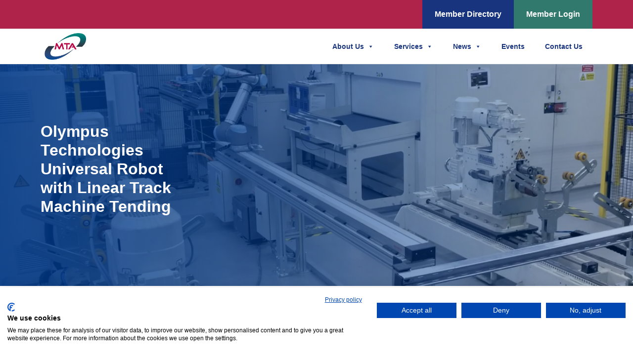

--- FILE ---
content_type: text/html; charset=UTF-8
request_url: https://www.mta.org.uk/videos/olympus-technologies-universal-robot-with-linear-track-machine-tending-2/
body_size: 20230
content:
<!doctype html>
<html lang="en-US">

<head>
  <meta charset="UTF-8">
  <meta name="viewport" content="width=device-width, initial-scale=1">
  <link rel="profile" href="https://gmpg.org/xfn/11">
  <!-- Favicons -->
  <link rel="apple-touch-icon" sizes="180x180" href="https://www.mta.org.uk/wp-content/themes/bootscore-child-main/img/favicon/apple-touch-icon.png">
  <link rel="icon" type="image/png" sizes="32x32" href="https://www.mta.org.uk/wp-content/themes/bootscore-child-main/img/favicon/favicon-32x32.png">
  <link rel="icon" type="image/png" sizes="16x16" href="https://www.mta.org.uk/wp-content/themes/bootscore-child-main/img/favicon/favicon-16x16.png">
  <link rel="manifest" href="https://www.mta.org.uk/wp-content/themes/bootscore-child-main/img/favicon/site.webmanifest">
  <link rel="mask-icon" href="https://www.mta.org.uk/wp-content/themes/bootscore-child-main/img/favicon/safari-pinned-tab.svg" color="#0d6efd">
  <meta name="msapplication-TileColor" content="#ffffff">
  <meta name="theme-color" content="#ffffff">
	
		    <link
      rel="stylesheet"
      href="https://cdnjs.cloudflare.com/ajax/libs/tiny-slider/2.9.4/tiny-slider.css"
    />
	    <link
      rel="stylesheet"
      href="https://www.mta.org.uk/wp-content/themes/bootscore-child-main/OwlCarousel2-2.3.4/docs/assets/owlcarousel/assets/owl.carousel.min.css"
    />
	
    <link
      rel="stylesheet"
      href="https://www.mta.org.uk/wp-content/themes/bootscore-child-main/OwlCarousel2-2.3.4/docs/assets/owlcarousel/assets/owl.theme.default.min.css"
    />
	<script src="https://kit.fontawesome.com/c0ed0cf2f8.js" crossorigin="anonymous"></script>
  <meta name='robots' content='index, follow, max-image-preview:large, max-snippet:-1, max-video-preview:-1' />

<!-- Google Tag Manager for WordPress by gtm4wp.com -->
<script data-cfasync="false" data-pagespeed-no-defer>
	var gtm4wp_datalayer_name = "dataLayer";
	var dataLayer = dataLayer || [];
</script>
<!-- End Google Tag Manager for WordPress by gtm4wp.com -->
	<!-- This site is optimized with the Yoast SEO plugin v26.7 - https://yoast.com/wordpress/plugins/seo/ -->
	<title>Olympus Technologies Universal Robot with Linear Track Machine Tending - MTA</title>
	<link rel="canonical" href="https://www.mta.org.uk/videos/olympus-technologies-universal-robot-with-linear-track-machine-tending-2/" />
	<meta property="og:locale" content="en_US" />
	<meta property="og:type" content="article" />
	<meta property="og:title" content="Olympus Technologies Universal Robot with Linear Track Machine Tending - MTA" />
	<meta property="og:url" content="https://www.mta.org.uk/videos/olympus-technologies-universal-robot-with-linear-track-machine-tending-2/" />
	<meta property="og:site_name" content="MTA" />
	<meta name="twitter:card" content="summary_large_image" />
	<script type="application/ld+json" class="yoast-schema-graph">{"@context":"https://schema.org","@graph":[{"@type":"WebPage","@id":"https://www.mta.org.uk/videos/olympus-technologies-universal-robot-with-linear-track-machine-tending-2/","url":"https://www.mta.org.uk/videos/olympus-technologies-universal-robot-with-linear-track-machine-tending-2/","name":"Olympus Technologies Universal Robot with Linear Track Machine Tending - MTA","isPartOf":{"@id":"https://www.mta.org.uk/#website"},"primaryImageOfPage":{"@id":"https://www.mta.org.uk/videos/olympus-technologies-universal-robot-with-linear-track-machine-tending-2/#primaryimage"},"image":{"@id":"https://www.mta.org.uk/videos/olympus-technologies-universal-robot-with-linear-track-machine-tending-2/#primaryimage"},"thumbnailUrl":"https://www.mta.org.uk/wp-content/uploads/2023/08/1a-1.jpg","datePublished":"2023-08-24T11:32:02+00:00","breadcrumb":{"@id":"https://www.mta.org.uk/videos/olympus-technologies-universal-robot-with-linear-track-machine-tending-2/#breadcrumb"},"inLanguage":"en-US","potentialAction":[{"@type":"ReadAction","target":["https://www.mta.org.uk/videos/olympus-technologies-universal-robot-with-linear-track-machine-tending-2/"]}]},{"@type":"ImageObject","inLanguage":"en-US","@id":"https://www.mta.org.uk/videos/olympus-technologies-universal-robot-with-linear-track-machine-tending-2/#primaryimage","url":"https://www.mta.org.uk/wp-content/uploads/2023/08/1a-1.jpg","contentUrl":"https://www.mta.org.uk/wp-content/uploads/2023/08/1a-1.jpg","width":1191,"height":623},{"@type":"BreadcrumbList","@id":"https://www.mta.org.uk/videos/olympus-technologies-universal-robot-with-linear-track-machine-tending-2/#breadcrumb","itemListElement":[{"@type":"ListItem","position":1,"name":"Home","item":"https://www.mta.org.uk/"},{"@type":"ListItem","position":2,"name":"Olympus Technologies Universal Robot with Linear Track Machine Tending"}]},{"@type":"WebSite","@id":"https://www.mta.org.uk/#website","url":"https://www.mta.org.uk/","name":"MTA","description":"MTA - Manufacturing Technologies Association","publisher":{"@id":"https://www.mta.org.uk/#organization"},"potentialAction":[{"@type":"SearchAction","target":{"@type":"EntryPoint","urlTemplate":"https://www.mta.org.uk/?s={search_term_string}"},"query-input":{"@type":"PropertyValueSpecification","valueRequired":true,"valueName":"search_term_string"}}],"inLanguage":"en-US"},{"@type":"Organization","@id":"https://www.mta.org.uk/#organization","name":"MTA","url":"https://www.mta.org.uk/","logo":{"@type":"ImageObject","inLanguage":"en-US","@id":"https://www.mta.org.uk/#/schema/logo/image/","url":"https://www.mta.org.uk/wp-content/uploads/2023/01/NEW_MTA_Logo_CMYK_2021.jpg","contentUrl":"https://www.mta.org.uk/wp-content/uploads/2023/01/NEW_MTA_Logo_CMYK_2021.jpg","width":2226,"height":1342,"caption":"MTA"},"image":{"@id":"https://www.mta.org.uk/#/schema/logo/image/"}}]}</script>
	<!-- / Yoast SEO plugin. -->


<link rel='dns-prefetch' href='//www.mta.org.uk' />
<link rel='dns-prefetch' href='//consent.cookiefirst.com' />
<link rel='dns-prefetch' href='//cdn.jsdelivr.net' />
<link rel='dns-prefetch' href='//cdnjs.cloudflare.com' />
<link rel="alternate" type="application/rss+xml" title="MTA &raquo; Feed" href="https://www.mta.org.uk/feed/" />
<link rel="alternate" type="application/rss+xml" title="MTA &raquo; Comments Feed" href="https://www.mta.org.uk/comments/feed/" />
<link rel="alternate" title="oEmbed (JSON)" type="application/json+oembed" href="https://www.mta.org.uk/wp-json/oembed/1.0/embed?url=https%3A%2F%2Fwww.mta.org.uk%2Fvideos%2Folympus-technologies-universal-robot-with-linear-track-machine-tending-2%2F" />
<link rel="alternate" title="oEmbed (XML)" type="text/xml+oembed" href="https://www.mta.org.uk/wp-json/oembed/1.0/embed?url=https%3A%2F%2Fwww.mta.org.uk%2Fvideos%2Folympus-technologies-universal-robot-with-linear-track-machine-tending-2%2F&#038;format=xml" />
<style id='wp-img-auto-sizes-contain-inline-css' type='text/css'>
img:is([sizes=auto i],[sizes^="auto," i]){contain-intrinsic-size:3000px 1500px}
/*# sourceURL=wp-img-auto-sizes-contain-inline-css */
</style>
<style id='wp-emoji-styles-inline-css' type='text/css'>

	img.wp-smiley, img.emoji {
		display: inline !important;
		border: none !important;
		box-shadow: none !important;
		height: 1em !important;
		width: 1em !important;
		margin: 0 0.07em !important;
		vertical-align: -0.1em !important;
		background: none !important;
		padding: 0 !important;
	}
/*# sourceURL=wp-emoji-styles-inline-css */
</style>
<link rel='stylesheet' id='wp-block-library-css' href='https://www.mta.org.uk/wp-includes/css/dist/block-library/style.min.css?ver=83ce5414ffe2ee098834f8a40e4e9c3e' type='text/css' media='all' />
<style id='classic-theme-styles-inline-css' type='text/css'>
/*! This file is auto-generated */
.wp-block-button__link{color:#fff;background-color:#32373c;border-radius:9999px;box-shadow:none;text-decoration:none;padding:calc(.667em + 2px) calc(1.333em + 2px);font-size:1.125em}.wp-block-file__button{background:#32373c;color:#fff;text-decoration:none}
/*# sourceURL=/wp-includes/css/classic-themes.min.css */
</style>
<style id='global-styles-inline-css' type='text/css'>
:root{--wp--preset--aspect-ratio--square: 1;--wp--preset--aspect-ratio--4-3: 4/3;--wp--preset--aspect-ratio--3-4: 3/4;--wp--preset--aspect-ratio--3-2: 3/2;--wp--preset--aspect-ratio--2-3: 2/3;--wp--preset--aspect-ratio--16-9: 16/9;--wp--preset--aspect-ratio--9-16: 9/16;--wp--preset--color--black: #000000;--wp--preset--color--cyan-bluish-gray: #abb8c3;--wp--preset--color--white: #ffffff;--wp--preset--color--pale-pink: #f78da7;--wp--preset--color--vivid-red: #cf2e2e;--wp--preset--color--luminous-vivid-orange: #ff6900;--wp--preset--color--luminous-vivid-amber: #fcb900;--wp--preset--color--light-green-cyan: #7bdcb5;--wp--preset--color--vivid-green-cyan: #00d084;--wp--preset--color--pale-cyan-blue: #8ed1fc;--wp--preset--color--vivid-cyan-blue: #0693e3;--wp--preset--color--vivid-purple: #9b51e0;--wp--preset--gradient--vivid-cyan-blue-to-vivid-purple: linear-gradient(135deg,rgb(6,147,227) 0%,rgb(155,81,224) 100%);--wp--preset--gradient--light-green-cyan-to-vivid-green-cyan: linear-gradient(135deg,rgb(122,220,180) 0%,rgb(0,208,130) 100%);--wp--preset--gradient--luminous-vivid-amber-to-luminous-vivid-orange: linear-gradient(135deg,rgb(252,185,0) 0%,rgb(255,105,0) 100%);--wp--preset--gradient--luminous-vivid-orange-to-vivid-red: linear-gradient(135deg,rgb(255,105,0) 0%,rgb(207,46,46) 100%);--wp--preset--gradient--very-light-gray-to-cyan-bluish-gray: linear-gradient(135deg,rgb(238,238,238) 0%,rgb(169,184,195) 100%);--wp--preset--gradient--cool-to-warm-spectrum: linear-gradient(135deg,rgb(74,234,220) 0%,rgb(151,120,209) 20%,rgb(207,42,186) 40%,rgb(238,44,130) 60%,rgb(251,105,98) 80%,rgb(254,248,76) 100%);--wp--preset--gradient--blush-light-purple: linear-gradient(135deg,rgb(255,206,236) 0%,rgb(152,150,240) 100%);--wp--preset--gradient--blush-bordeaux: linear-gradient(135deg,rgb(254,205,165) 0%,rgb(254,45,45) 50%,rgb(107,0,62) 100%);--wp--preset--gradient--luminous-dusk: linear-gradient(135deg,rgb(255,203,112) 0%,rgb(199,81,192) 50%,rgb(65,88,208) 100%);--wp--preset--gradient--pale-ocean: linear-gradient(135deg,rgb(255,245,203) 0%,rgb(182,227,212) 50%,rgb(51,167,181) 100%);--wp--preset--gradient--electric-grass: linear-gradient(135deg,rgb(202,248,128) 0%,rgb(113,206,126) 100%);--wp--preset--gradient--midnight: linear-gradient(135deg,rgb(2,3,129) 0%,rgb(40,116,252) 100%);--wp--preset--font-size--small: 13px;--wp--preset--font-size--medium: 20px;--wp--preset--font-size--large: 36px;--wp--preset--font-size--x-large: 42px;--wp--preset--spacing--20: 0.44rem;--wp--preset--spacing--30: 0.67rem;--wp--preset--spacing--40: 1rem;--wp--preset--spacing--50: 1.5rem;--wp--preset--spacing--60: 2.25rem;--wp--preset--spacing--70: 3.38rem;--wp--preset--spacing--80: 5.06rem;--wp--preset--shadow--natural: 6px 6px 9px rgba(0, 0, 0, 0.2);--wp--preset--shadow--deep: 12px 12px 50px rgba(0, 0, 0, 0.4);--wp--preset--shadow--sharp: 6px 6px 0px rgba(0, 0, 0, 0.2);--wp--preset--shadow--outlined: 6px 6px 0px -3px rgb(255, 255, 255), 6px 6px rgb(0, 0, 0);--wp--preset--shadow--crisp: 6px 6px 0px rgb(0, 0, 0);}:where(.is-layout-flex){gap: 0.5em;}:where(.is-layout-grid){gap: 0.5em;}body .is-layout-flex{display: flex;}.is-layout-flex{flex-wrap: wrap;align-items: center;}.is-layout-flex > :is(*, div){margin: 0;}body .is-layout-grid{display: grid;}.is-layout-grid > :is(*, div){margin: 0;}:where(.wp-block-columns.is-layout-flex){gap: 2em;}:where(.wp-block-columns.is-layout-grid){gap: 2em;}:where(.wp-block-post-template.is-layout-flex){gap: 1.25em;}:where(.wp-block-post-template.is-layout-grid){gap: 1.25em;}.has-black-color{color: var(--wp--preset--color--black) !important;}.has-cyan-bluish-gray-color{color: var(--wp--preset--color--cyan-bluish-gray) !important;}.has-white-color{color: var(--wp--preset--color--white) !important;}.has-pale-pink-color{color: var(--wp--preset--color--pale-pink) !important;}.has-vivid-red-color{color: var(--wp--preset--color--vivid-red) !important;}.has-luminous-vivid-orange-color{color: var(--wp--preset--color--luminous-vivid-orange) !important;}.has-luminous-vivid-amber-color{color: var(--wp--preset--color--luminous-vivid-amber) !important;}.has-light-green-cyan-color{color: var(--wp--preset--color--light-green-cyan) !important;}.has-vivid-green-cyan-color{color: var(--wp--preset--color--vivid-green-cyan) !important;}.has-pale-cyan-blue-color{color: var(--wp--preset--color--pale-cyan-blue) !important;}.has-vivid-cyan-blue-color{color: var(--wp--preset--color--vivid-cyan-blue) !important;}.has-vivid-purple-color{color: var(--wp--preset--color--vivid-purple) !important;}.has-black-background-color{background-color: var(--wp--preset--color--black) !important;}.has-cyan-bluish-gray-background-color{background-color: var(--wp--preset--color--cyan-bluish-gray) !important;}.has-white-background-color{background-color: var(--wp--preset--color--white) !important;}.has-pale-pink-background-color{background-color: var(--wp--preset--color--pale-pink) !important;}.has-vivid-red-background-color{background-color: var(--wp--preset--color--vivid-red) !important;}.has-luminous-vivid-orange-background-color{background-color: var(--wp--preset--color--luminous-vivid-orange) !important;}.has-luminous-vivid-amber-background-color{background-color: var(--wp--preset--color--luminous-vivid-amber) !important;}.has-light-green-cyan-background-color{background-color: var(--wp--preset--color--light-green-cyan) !important;}.has-vivid-green-cyan-background-color{background-color: var(--wp--preset--color--vivid-green-cyan) !important;}.has-pale-cyan-blue-background-color{background-color: var(--wp--preset--color--pale-cyan-blue) !important;}.has-vivid-cyan-blue-background-color{background-color: var(--wp--preset--color--vivid-cyan-blue) !important;}.has-vivid-purple-background-color{background-color: var(--wp--preset--color--vivid-purple) !important;}.has-black-border-color{border-color: var(--wp--preset--color--black) !important;}.has-cyan-bluish-gray-border-color{border-color: var(--wp--preset--color--cyan-bluish-gray) !important;}.has-white-border-color{border-color: var(--wp--preset--color--white) !important;}.has-pale-pink-border-color{border-color: var(--wp--preset--color--pale-pink) !important;}.has-vivid-red-border-color{border-color: var(--wp--preset--color--vivid-red) !important;}.has-luminous-vivid-orange-border-color{border-color: var(--wp--preset--color--luminous-vivid-orange) !important;}.has-luminous-vivid-amber-border-color{border-color: var(--wp--preset--color--luminous-vivid-amber) !important;}.has-light-green-cyan-border-color{border-color: var(--wp--preset--color--light-green-cyan) !important;}.has-vivid-green-cyan-border-color{border-color: var(--wp--preset--color--vivid-green-cyan) !important;}.has-pale-cyan-blue-border-color{border-color: var(--wp--preset--color--pale-cyan-blue) !important;}.has-vivid-cyan-blue-border-color{border-color: var(--wp--preset--color--vivid-cyan-blue) !important;}.has-vivid-purple-border-color{border-color: var(--wp--preset--color--vivid-purple) !important;}.has-vivid-cyan-blue-to-vivid-purple-gradient-background{background: var(--wp--preset--gradient--vivid-cyan-blue-to-vivid-purple) !important;}.has-light-green-cyan-to-vivid-green-cyan-gradient-background{background: var(--wp--preset--gradient--light-green-cyan-to-vivid-green-cyan) !important;}.has-luminous-vivid-amber-to-luminous-vivid-orange-gradient-background{background: var(--wp--preset--gradient--luminous-vivid-amber-to-luminous-vivid-orange) !important;}.has-luminous-vivid-orange-to-vivid-red-gradient-background{background: var(--wp--preset--gradient--luminous-vivid-orange-to-vivid-red) !important;}.has-very-light-gray-to-cyan-bluish-gray-gradient-background{background: var(--wp--preset--gradient--very-light-gray-to-cyan-bluish-gray) !important;}.has-cool-to-warm-spectrum-gradient-background{background: var(--wp--preset--gradient--cool-to-warm-spectrum) !important;}.has-blush-light-purple-gradient-background{background: var(--wp--preset--gradient--blush-light-purple) !important;}.has-blush-bordeaux-gradient-background{background: var(--wp--preset--gradient--blush-bordeaux) !important;}.has-luminous-dusk-gradient-background{background: var(--wp--preset--gradient--luminous-dusk) !important;}.has-pale-ocean-gradient-background{background: var(--wp--preset--gradient--pale-ocean) !important;}.has-electric-grass-gradient-background{background: var(--wp--preset--gradient--electric-grass) !important;}.has-midnight-gradient-background{background: var(--wp--preset--gradient--midnight) !important;}.has-small-font-size{font-size: var(--wp--preset--font-size--small) !important;}.has-medium-font-size{font-size: var(--wp--preset--font-size--medium) !important;}.has-large-font-size{font-size: var(--wp--preset--font-size--large) !important;}.has-x-large-font-size{font-size: var(--wp--preset--font-size--x-large) !important;}
:where(.wp-block-post-template.is-layout-flex){gap: 1.25em;}:where(.wp-block-post-template.is-layout-grid){gap: 1.25em;}
:where(.wp-block-term-template.is-layout-flex){gap: 1.25em;}:where(.wp-block-term-template.is-layout-grid){gap: 1.25em;}
:where(.wp-block-columns.is-layout-flex){gap: 2em;}:where(.wp-block-columns.is-layout-grid){gap: 2em;}
:root :where(.wp-block-pullquote){font-size: 1.5em;line-height: 1.6;}
/*# sourceURL=global-styles-inline-css */
</style>
<link rel='stylesheet' id='contact-form-7-css' href='https://www.mta.org.uk/wp-content/plugins/contact-form-7/includes/css/styles.css?ver=6.1.4' type='text/css' media='all' />
<link rel='stylesheet' id='cookiefirst-plugin-css' href='https://www.mta.org.uk/wp-content/plugins/cookiefirst-plugin/public/css/cookiefirst-plugin-public.css?ver=1.0.0' type='text/css' media='all' />
<link rel='stylesheet' id='megamenu-css' href='https://www.mta.org.uk/wp-content/uploads/maxmegamenu/style.css?ver=cd20cd' type='text/css' media='all' />
<link rel='stylesheet' id='dashicons-css' href='https://www.mta.org.uk/wp-includes/css/dashicons.min.css?ver=83ce5414ffe2ee098834f8a40e4e9c3e' type='text/css' media='all' />
<link rel='stylesheet' id='parent-style-css' href='https://www.mta.org.uk/wp-content/themes/bootscore-main/style.css?ver=83ce5414ffe2ee098834f8a40e4e9c3e' type='text/css' media='all' />
<link rel='stylesheet' id='main-css' href='https://www.mta.org.uk/wp-content/themes/bootscore-child-main/css/main.css?ver=202503181223' type='text/css' media='all' />
<link rel='stylesheet' id='bootscore-style-css' href='https://www.mta.org.uk/wp-content/themes/bootscore-child-main/style.css?ver=202512101540' type='text/css' media='all' />
<link rel='stylesheet' id='fontawesome-css' online="if(media!='all')media='all'" href='https://www.mta.org.uk/wp-content/themes/bootscore-main/fontawesome/css/all.min.css?ver=202301032147' type='text/css' media='all' />
<link rel='stylesheet' id='acf-global-css' href='https://www.mta.org.uk/wp-content/plugins/advanced-custom-fields-pro/assets/build/css/acf-global.min.css?ver=6.7.0.2' type='text/css' media='all' />
<link rel='stylesheet' id='acf-input-css' href='https://www.mta.org.uk/wp-content/plugins/advanced-custom-fields-pro/assets/build/css/acf-input.min.css?ver=6.7.0.2' type='text/css' media='all' />
<link rel='stylesheet' id='acf-pro-input-css' href='https://www.mta.org.uk/wp-content/plugins/advanced-custom-fields-pro/assets/build/css/pro/acf-pro-input.min.css?ver=6.7.0.2' type='text/css' media='all' />
<link rel='stylesheet' id='select2-css' href='https://www.mta.org.uk/wp-content/plugins/advanced-custom-fields-pro/assets/inc/select2/4/select2.min.css?ver=4.0.13' type='text/css' media='all' />
<link rel='stylesheet' id='acf-datepicker-css' href='https://www.mta.org.uk/wp-content/plugins/advanced-custom-fields-pro/assets/inc/datepicker/jquery-ui.min.css?ver=1.11.4' type='text/css' media='all' />
<link rel='stylesheet' id='acf-timepicker-css' href='https://www.mta.org.uk/wp-content/plugins/advanced-custom-fields-pro/assets/inc/timepicker/jquery-ui-timepicker-addon.min.css?ver=1.6.1' type='text/css' media='all' />
<link rel='stylesheet' id='wp-color-picker-css' href='https://www.mta.org.uk/wp-admin/css/color-picker.min.css?ver=83ce5414ffe2ee098834f8a40e4e9c3e' type='text/css' media='all' />
<script type="text/javascript" src="https://www.mta.org.uk/wp-includes/js/dist/hooks.min.js?ver=dd5603f07f9220ed27f1" id="wp-hooks-js"></script>
<script type="text/javascript" src="https://www.mta.org.uk/wp-includes/js/dist/i18n.min.js?ver=c26c3dc7bed366793375" id="wp-i18n-js"></script>
<script type="text/javascript" id="wp-i18n-js-after">
/* <![CDATA[ */
wp.i18n.setLocaleData( { 'text direction\u0004ltr': [ 'ltr' ] } );
//# sourceURL=wp-i18n-js-after
/* ]]> */
</script>
<script type="text/javascript" src="https://www.mta.org.uk/wp-includes/js/jquery/jquery.min.js?ver=3.7.1" id="jquery-core-js"></script>
<script type="text/javascript" src="https://www.mta.org.uk/wp-includes/js/jquery/jquery-migrate.min.js?ver=3.4.1" id="jquery-migrate-js"></script>
<script type="text/javascript" src="https://www.mta.org.uk/wp-content/plugins/cookiefirst-plugin/public/js/cookiefirst-plugin-public.js?ver=1.0.0" id="cookiefirst-plugin-js"></script>
<script type="text/javascript" src="https://consent.cookiefirst.com/sites/mta.org.uk-27b17c0d-4695-4b41-99fd-511e5e8624e8/consent.js?ver=83ce5414ffe2ee098834f8a40e4e9c3e" id="cookiefirst-script-js"></script>
<script type="text/javascript" src="https://www.mta.org.uk/wp-includes/js/jquery/ui/core.min.js?ver=1.13.3" id="jquery-ui-core-js"></script>
<script type="text/javascript" src="https://www.mta.org.uk/wp-includes/js/jquery/ui/mouse.min.js?ver=1.13.3" id="jquery-ui-mouse-js"></script>
<script type="text/javascript" src="https://www.mta.org.uk/wp-includes/js/jquery/ui/sortable.min.js?ver=1.13.3" id="jquery-ui-sortable-js"></script>
<script type="text/javascript" src="https://www.mta.org.uk/wp-includes/js/jquery/ui/resizable.min.js?ver=1.13.3" id="jquery-ui-resizable-js"></script>
<script type="text/javascript" src="https://www.mta.org.uk/wp-content/plugins/advanced-custom-fields-pro/assets/build/js/acf.min.js?ver=6.7.0.2" id="acf-js"></script>
<script type="text/javascript" src="https://www.mta.org.uk/wp-includes/js/dist/dom-ready.min.js?ver=f77871ff7694fffea381" id="wp-dom-ready-js"></script>
<script type="text/javascript" src="https://www.mta.org.uk/wp-includes/js/dist/a11y.min.js?ver=cb460b4676c94bd228ed" id="wp-a11y-js"></script>
<script type="text/javascript" src="https://www.mta.org.uk/wp-content/plugins/advanced-custom-fields-pro/assets/build/js/acf-input.min.js?ver=6.7.0.2" id="acf-input-js"></script>
<script type="text/javascript" src="https://www.mta.org.uk/wp-content/plugins/advanced-custom-fields-pro/assets/build/js/pro/acf-pro-input.min.js?ver=6.7.0.2" id="acf-pro-input-js"></script>
<script type="text/javascript" src="https://www.mta.org.uk/wp-content/plugins/advanced-custom-fields-pro/assets/build/js/pro/acf-pro-ui-options-page.min.js?ver=6.7.0.2" id="acf-pro-ui-options-page-js"></script>
<script type="text/javascript" src="https://www.mta.org.uk/wp-content/plugins/advanced-custom-fields-pro/assets/inc/select2/4/select2.full.min.js?ver=4.0.13" id="select2-js"></script>
<script type="text/javascript" src="https://www.mta.org.uk/wp-includes/js/jquery/ui/datepicker.min.js?ver=1.13.3" id="jquery-ui-datepicker-js"></script>
<script type="text/javascript" id="jquery-ui-datepicker-js-after">
/* <![CDATA[ */
jQuery(function(jQuery){jQuery.datepicker.setDefaults({"closeText":"Close","currentText":"Today","monthNames":["January","February","March","April","May","June","July","August","September","October","November","December"],"monthNamesShort":["Jan","Feb","Mar","Apr","May","Jun","Jul","Aug","Sep","Oct","Nov","Dec"],"nextText":"Next","prevText":"Previous","dayNames":["Sunday","Monday","Tuesday","Wednesday","Thursday","Friday","Saturday"],"dayNamesShort":["Sun","Mon","Tue","Wed","Thu","Fri","Sat"],"dayNamesMin":["S","M","T","W","T","F","S"],"dateFormat":"MM d, yy","firstDay":1,"isRTL":false});});
//# sourceURL=jquery-ui-datepicker-js-after
/* ]]> */
</script>
<script type="text/javascript" src="https://www.mta.org.uk/wp-content/plugins/advanced-custom-fields-pro/assets/inc/timepicker/jquery-ui-timepicker-addon.min.js?ver=1.6.1" id="acf-timepicker-js"></script>
<script type="text/javascript" src="https://www.mta.org.uk/wp-includes/js/jquery/ui/draggable.min.js?ver=1.13.3" id="jquery-ui-draggable-js"></script>
<script type="text/javascript" src="https://www.mta.org.uk/wp-includes/js/jquery/ui/slider.min.js?ver=1.13.3" id="jquery-ui-slider-js"></script>
<script type="text/javascript" src="https://www.mta.org.uk/wp-includes/js/jquery/jquery.ui.touch-punch.js?ver=0.2.2" id="jquery-touch-punch-js"></script>
<script type="text/javascript" src="https://www.mta.org.uk/wp-admin/js/iris.min.js?ver=1.0.7" id="iris-js"></script>
<script type="text/javascript" src="https://www.mta.org.uk/wp-admin/js/color-picker.min.js?ver=83ce5414ffe2ee098834f8a40e4e9c3e" id="wp-color-picker-js"></script>
<script type="text/javascript" src="https://www.mta.org.uk/wp-content/plugins/advanced-custom-fields-pro/assets/inc/color-picker-alpha/wp-color-picker-alpha.js?ver=3.0.0" id="acf-color-picker-alpha-js"></script>
<link rel="https://api.w.org/" href="https://www.mta.org.uk/wp-json/" /><link rel="alternate" title="JSON" type="application/json" href="https://www.mta.org.uk/wp-json/wp/v2/video/3168" /><link rel="EditURI" type="application/rsd+xml" title="RSD" href="https://www.mta.org.uk/xmlrpc.php?rsd" />

<link rel='shortlink' href='https://www.mta.org.uk/?p=3168' />
<script type="text/javascript">
(function(url){
	if(/(?:Chrome\/26\.0\.1410\.63 Safari\/537\.31|WordfenceTestMonBot)/.test(navigator.userAgent)){ return; }
	var addEvent = function(evt, handler) {
		if (window.addEventListener) {
			document.addEventListener(evt, handler, false);
		} else if (window.attachEvent) {
			document.attachEvent('on' + evt, handler);
		}
	};
	var removeEvent = function(evt, handler) {
		if (window.removeEventListener) {
			document.removeEventListener(evt, handler, false);
		} else if (window.detachEvent) {
			document.detachEvent('on' + evt, handler);
		}
	};
	var evts = 'contextmenu dblclick drag dragend dragenter dragleave dragover dragstart drop keydown keypress keyup mousedown mousemove mouseout mouseover mouseup mousewheel scroll'.split(' ');
	var logHuman = function() {
		if (window.wfLogHumanRan) { return; }
		window.wfLogHumanRan = true;
		var wfscr = document.createElement('script');
		wfscr.type = 'text/javascript';
		wfscr.async = true;
		wfscr.src = url + '&r=' + Math.random();
		(document.getElementsByTagName('head')[0]||document.getElementsByTagName('body')[0]).appendChild(wfscr);
		for (var i = 0; i < evts.length; i++) {
			removeEvent(evts[i], logHuman);
		}
	};
	for (var i = 0; i < evts.length; i++) {
		addEvent(evts[i], logHuman);
	}
})('//www.mta.org.uk/?wordfence_lh=1&hid=41E2B45974CB153B704B79F57220F26E');
</script>
<!-- Google Tag Manager for WordPress by gtm4wp.com -->
<!-- GTM Container placement set to footer -->
<script data-cfasync="false" data-pagespeed-no-defer>
	var dataLayer_content = {"pagePostType":"video","pagePostType2":"single-video","pagePostAuthor":"Sarah Verity"};
	dataLayer.push( dataLayer_content );
</script>
<script data-cfasync="false" data-pagespeed-no-defer>
(function(w,d,s,l,i){w[l]=w[l]||[];w[l].push({'gtm.start':
new Date().getTime(),event:'gtm.js'});var f=d.getElementsByTagName(s)[0],
j=d.createElement(s),dl=l!='dataLayer'?'&l='+l:'';j.async=true;j.src=
'//www.googletagmanager.com/gtm.js?id='+i+dl;f.parentNode.insertBefore(j,f);
})(window,document,'script','dataLayer','GTM-5N9MC98');
</script>
<!-- End Google Tag Manager for WordPress by gtm4wp.com --><script type="text/javascript">
           var ajaxurl = "https://www.mta.org.uk/wp-admin/admin-ajax.php";
         </script><meta name="generator" content="Elementor 3.34.1; features: e_font_icon_svg, additional_custom_breakpoints; settings: css_print_method-external, google_font-enabled, font_display-swap">
			<style>
				.e-con.e-parent:nth-of-type(n+4):not(.e-lazyloaded):not(.e-no-lazyload),
				.e-con.e-parent:nth-of-type(n+4):not(.e-lazyloaded):not(.e-no-lazyload) * {
					background-image: none !important;
				}
				@media screen and (max-height: 1024px) {
					.e-con.e-parent:nth-of-type(n+3):not(.e-lazyloaded):not(.e-no-lazyload),
					.e-con.e-parent:nth-of-type(n+3):not(.e-lazyloaded):not(.e-no-lazyload) * {
						background-image: none !important;
					}
				}
				@media screen and (max-height: 640px) {
					.e-con.e-parent:nth-of-type(n+2):not(.e-lazyloaded):not(.e-no-lazyload),
					.e-con.e-parent:nth-of-type(n+2):not(.e-lazyloaded):not(.e-no-lazyload) * {
						background-image: none !important;
					}
				}
			</style>
			<link rel="icon" href="https://www.mta.org.uk/wp-content/uploads/2023/01/cropped-mta-32x32.png" sizes="32x32" />
<link rel="icon" href="https://www.mta.org.uk/wp-content/uploads/2023/01/cropped-mta-192x192.png" sizes="192x192" />
<link rel="apple-touch-icon" href="https://www.mta.org.uk/wp-content/uploads/2023/01/cropped-mta-180x180.png" />
<meta name="msapplication-TileImage" content="https://www.mta.org.uk/wp-content/uploads/2023/01/cropped-mta-270x270.png" />
<style type="text/css">/** Mega Menu CSS: fs **/</style>
</head>

<body class="wp-singular video-template-default single single-video postid-3168 wp-custom-logo wp-theme-bootscore-main wp-child-theme-bootscore-child-main mega-menu-main-menu mega-menu-main-menu-logged-in elementor-default elementor-kit-8163">

  
  <div id="page" class="site">

    <header>
      <div id="top-navigation" class="bg-pink">
        <div class="container">
          <div class="row g-3 g-lg-5">
            <div
              class="col-12 d-flex flex-column flex-xl-row justify-content-center justify-content-xl-between"
            >
              <div
                class="notification my-3 lg-mb-0 d-flex align-items-center justify-content-center justify-content-xl-start"
              >
                
              </div>
              <div
                class="top-nav-elements d-flex flex-wrap justify-content-center justify-content-xl-end"
              >
                <a href="https://www.mta.org.uk/members" class="btn btn-blue fw-bold py-3 px-4"
                  >Member Directory</a
                >
                <a href="https://www.mta.org.uk/members-dashboard" class="btn btn-green fw-bold py-3 px-4">Member Login</a>
              </div>
            </div>
          </div>
        </div>
      </div>
	        <div id="banner-section" class="alt-page">
       	   <div class="bg-layer-blue"></div>
	   <div class="banner-image-right" style="background-image: url('https://www.mta.org.uk/wp-content/uploads/2023/08/1a-1.jpg')"></div>
	   		          
        <div id="banner-navigation" class="menu-white">
          <div class="container">
            <div class="row">
              <div class="col-12">
                <div
                  class="d-flex flex-column-reverse align-items-center justify-content-center justify-content-md-between flex-md-row position-relative"
                >
                  <a href="/"
                    >
					  					  					  <img
                      src="https://www.mta.org.uk/wp-content/themes/bootscore-child-main/img/mta-logo-no-strap.png"
                      alt="MTA Logo"
                      loading="lazy"
                      id="logo"
                      class="my-4 my-md-0 d-none d-md-block logo-navigation"
                  />
					  					</a>
                  <div id="mega-menu-wrap-main-menu" class="mega-menu-wrap"><div class="mega-menu-toggle"><div class="mega-toggle-blocks-left"></div><div class="mega-toggle-blocks-center"></div><div class="mega-toggle-blocks-right"><div class='mega-toggle-block mega-menu-toggle-animated-block mega-toggle-block-0' id='mega-toggle-block-0'><button aria-label="Toggle Menu" class="mega-toggle-animated mega-toggle-animated-slider" type="button" aria-expanded="false">
                  <span class="mega-toggle-animated-box">
                    <span class="mega-toggle-animated-inner"></span>
                  </span>
                </button></div></div></div><ul id="mega-menu-main-menu" class="mega-menu max-mega-menu mega-menu-horizontal mega-no-js" data-event="hover_intent" data-effect="fade_up" data-effect-speed="200" data-effect-mobile="disabled" data-effect-speed-mobile="0" data-mobile-force-width="false" data-second-click="go" data-document-click="collapse" data-vertical-behaviour="standard" data-breakpoint="768" data-unbind="true" data-mobile-state="collapse_all" data-mobile-direction="vertical" data-hover-intent-timeout="300" data-hover-intent-interval="100"><li class="mega-menu-item mega-menu-item-type-post_type mega-menu-item-object-page mega-menu-item-has-children mega-align-bottom-left mega-menu-flyout mega-menu-item-188" id="mega-menu-item-188"><a class="mega-menu-link" href="https://www.mta.org.uk/about-us/" aria-expanded="false" tabindex="0">About Us<span class="mega-indicator" aria-hidden="true"></span></a>
<ul class="mega-sub-menu">
<li class="mega-menu-item mega-menu-item-type-post_type mega-menu-item-object-page mega-menu-item-1623" id="mega-menu-item-1623"><a class="mega-menu-link" href="https://www.mta.org.uk/about-us/">About Us</a></li><li class="mega-menu-item mega-menu-item-type-post_type mega-menu-item-object-page mega-menu-item-196" id="mega-menu-item-196"><a class="mega-menu-link" href="https://www.mta.org.uk/about-us/mta-staff/">MTA Staff</a></li><li class="mega-menu-item mega-menu-item-type-post_type mega-menu-item-object-page mega-menu-item-195" id="mega-menu-item-195"><a class="mega-menu-link" href="https://www.mta.org.uk/about-us/mta-board/">MTA Board</a></li></ul>
</li><li class="mega-menu-item mega-menu-item-type-post_type mega-menu-item-object-page mega-menu-item-has-children mega-align-bottom-left mega-menu-flyout mega-menu-item-207" id="mega-menu-item-207"><a class="mega-menu-link" href="https://www.mta.org.uk/services/" aria-expanded="false" tabindex="0">Services<span class="mega-indicator" aria-hidden="true"></span></a>
<ul class="mega-sub-menu">
<li class="mega-menu-item mega-menu-item-type-post_type mega-menu-item-object-page mega-menu-item-208" id="mega-menu-item-208"><a class="mega-menu-link" href="https://www.mta.org.uk/mach-esc/">MACH</a></li><li class="mega-menu-item mega-menu-item-type-post_type mega-menu-item-object-page mega-menu-item-224" id="mega-menu-item-224"><a class="mega-menu-link" href="https://www.mta.org.uk/services/marketing/">Marketing</a></li><li class="mega-menu-item mega-menu-item-type-post_type mega-menu-item-object-page mega-menu-item-223" id="mega-menu-item-223"><a class="mega-menu-link" href="https://www.mta.org.uk/services/representation/">Representation</a></li><li class="mega-menu-item mega-menu-item-type-post_type mega-menu-item-object-page mega-menu-item-230" id="mega-menu-item-230"><a class="mega-menu-link" href="https://www.mta.org.uk/services/networking-information/">Networking &#038; Market Intelligence</a></li><li class="mega-menu-item mega-menu-item-type-post_type mega-menu-item-object-page mega-menu-item-has-children mega-menu-item-448" id="mega-menu-item-448"><a class="mega-menu-link" href="https://www.mta.org.uk/services/skills/" aria-expanded="false">Skills &#038; Training<span class="mega-indicator" aria-hidden="true"></span></a>
	<ul class="mega-sub-menu">
<li class="mega-menu-item mega-menu-item-type-post_type mega-menu-item-object-page mega-menu-item-449" id="mega-menu-item-449"><a class="mega-menu-link" href="https://www.mta.org.uk/services/skills/apprenticeship-and-training-grants/">Apprenticeship and Training Grants</a></li><li class="mega-menu-item mega-menu-item-type-post_type mega-menu-item-object-page mega-menu-item-451" id="mega-menu-item-451"><a class="mega-menu-link" href="https://www.mta.org.uk/services/skills/policy-input/">Policy Input</a></li><li class="mega-menu-item mega-menu-item-type-custom mega-menu-item-object-custom mega-menu-item-6825" id="mega-menu-item-6825"><a target="_blank" class="mega-menu-link" href="https://thetdichallenge.co.uk">TDI Challenge</a></li><li class="mega-menu-item mega-menu-item-type-post_type mega-menu-item-object-page mega-menu-item-450" id="mega-menu-item-450"><a class="mega-menu-link" href="https://www.mta.org.uk/services/skills/mach-ed-zone/">MACH E&#038;D Zone</a></li><li class="mega-menu-item mega-menu-item-type-custom mega-menu-item-object-custom mega-menu-item-8079" id="mega-menu-item-8079"><a target="_blank" class="mega-menu-link" href="https://mtatraining.org.uk">MTA Training</a></li>	</ul>
</li><li class="mega-menu-item mega-menu-item-type-post_type mega-menu-item-object-page mega-menu-item-has-children mega-menu-item-453" id="mega-menu-item-453"><a class="mega-menu-link" href="https://www.mta.org.uk/services/technical/" aria-expanded="false">Technical<span class="mega-indicator" aria-hidden="true"></span></a>
	<ul class="mega-sub-menu">
<li class="mega-menu-item mega-menu-item-type-post_type mega-menu-item-object-page mega-menu-item-457" id="mega-menu-item-457"><a class="mega-menu-link" href="https://www.mta.org.uk/services/technical/technical-services/">Technical Services</a></li><li class="mega-menu-item mega-menu-item-type-post_type mega-menu-item-object-page mega-menu-item-456" id="mega-menu-item-456"><a class="mega-menu-link" href="https://www.mta.org.uk/services/technical/standards/">Standards</a></li><li class="mega-menu-item mega-menu-item-type-post_type mega-menu-item-object-page mega-menu-item-454" id="mega-menu-item-454"><a class="mega-menu-link" href="https://www.mta.org.uk/services/technical/industry-engagement/">Industry Engagement</a></li><li class="mega-menu-item mega-menu-item-type-post_type mega-menu-item-object-page mega-menu-item-455" id="mega-menu-item-455"><a class="mega-menu-link" href="https://www.mta.org.uk/services/technical/legislation/">Legislation</a></li>	</ul>
</li><li class="mega-menu-item mega-menu-item-type-post_type mega-menu-item-object-page mega-menu-item-458" id="mega-menu-item-458"><a class="mega-menu-link" href="https://www.mta.org.uk/services/export-support/">Export Support</a></li></ul>
</li><li class="mega-menu-item mega-menu-item-type-custom mega-menu-item-object-custom mega-menu-item-has-children mega-align-bottom-left mega-menu-flyout mega-menu-item-5538" id="mega-menu-item-5538"><a class="mega-menu-link" href="#" aria-expanded="false" tabindex="0">News<span class="mega-indicator" aria-hidden="true"></span></a>
<ul class="mega-sub-menu">
<li class="mega-menu-item mega-menu-item-type-taxonomy mega-menu-item-object-category mega-menu-item-6901" id="mega-menu-item-6901"><a class="mega-menu-link" href="https://www.mta.org.uk/category/press-releases/">Press Releases</a></li><li class="mega-menu-item mega-menu-item-type-taxonomy mega-menu-item-object-category mega-menu-item-6900" id="mega-menu-item-6900"><a class="mega-menu-link" href="https://www.mta.org.uk/category/members-news/">Members News</a></li><li class="mega-menu-item mega-menu-item-type-post_type mega-menu-item-object-page mega-menu-item-2190" id="mega-menu-item-2190"><a class="mega-menu-link" href="https://www.mta.org.uk/mta-publications/">MTA Publications</a></li><li class="mega-menu-item mega-menu-item-type-post_type mega-menu-item-object-page mega-menu-item-5536" id="mega-menu-item-5536"><a class="mega-menu-link" href="https://www.mta.org.uk/friday-brief/">Friday Brief</a></li><li class="mega-menu-item mega-menu-item-type-taxonomy mega-menu-item-object-resource_category mega-menu-item-5513" id="mega-menu-item-5513"><a class="mega-menu-link" href="https://www.mta.org.uk/resource-category/economic-news/">Economic News</a></li><li class="mega-menu-item mega-menu-item-type-custom mega-menu-item-object-custom mega-menu-item-has-children mega-menu-item-5537" id="mega-menu-item-5537"><a class="mega-menu-link" href="#" aria-expanded="false">Resources<span class="mega-indicator" aria-hidden="true"></span></a>
	<ul class="mega-sub-menu">
<li class="mega-menu-item mega-menu-item-type-taxonomy mega-menu-item-object-resource_category mega-menu-item-5539" id="mega-menu-item-5539"><a class="mega-menu-link" href="https://www.mta.org.uk/resource-category/industry-focus/">Industry Focus</a></li><li class="mega-menu-item mega-menu-item-type-taxonomy mega-menu-item-object-resource_category mega-menu-item-5540" id="mega-menu-item-5540"><a class="mega-menu-link" href="https://www.mta.org.uk/resource-category/mach/">MACH</a></li><li class="mega-menu-item mega-menu-item-type-taxonomy mega-menu-item-object-resource_category mega-menu-item-5541" id="mega-menu-item-5541"><a class="mega-menu-link" href="https://www.mta.org.uk/resource-category/our-services/">Our Services</a></li><li class="mega-menu-item mega-menu-item-type-taxonomy mega-menu-item-object-resource_category mega-menu-item-5542" id="mega-menu-item-5542"><a class="mega-menu-link" href="https://www.mta.org.uk/resource-category/brexit/">Brexit</a></li><li class="mega-menu-item mega-menu-item-type-taxonomy mega-menu-item-object-resource_category mega-menu-item-5543" id="mega-menu-item-5543"><a class="mega-menu-link" href="https://www.mta.org.uk/resource-category/outreach-activities/">Outreach Activities</a></li>	</ul>
</li><li class="mega-menu-item mega-menu-item-type-post_type mega-menu-item-object-page mega-menu-item-5514" id="mega-menu-item-5514"><a class="mega-menu-link" href="https://www.mta.org.uk/?page_id=490">Friday Brief Archive</a></li></ul>
</li><li class="mega-menu-item mega-menu-item-type-post_type mega-menu-item-object-page mega-align-bottom-left mega-menu-flyout mega-menu-item-183" id="mega-menu-item-183"><a class="mega-menu-link" href="https://www.mta.org.uk/events/" tabindex="0">Events</a></li><li class="mega-menu-item mega-menu-item-type-post_type mega-menu-item-object-page mega-align-bottom-left mega-menu-flyout mega-menu-item-185" id="mega-menu-item-185"><a class="mega-menu-link" href="https://www.mta.org.uk/contact-us/" tabindex="0">Contact Us</a></li></ul></div>                </div>
              </div>
            </div>
          </div>
        </div>
		   		  <div class="container pt-block">
          <div class="row">
            <div class="col-md-8 col-lg-4 content-header-text">
              <div
                class="text-white block ps-md-0 alt-page-header-text d-flex flex-column justify-content-center"
              >
                <h1 class="h2 mb-4">
					Olympus Technologies Universal Robot with Linear Track Machine Tending                </h1>
              </div>
            </div>
          </div>
        </div>
		  		       </div>
    </header>
<div id="content" class="site-content container py-5 mt-4">
  <div id="primary" class="content-area">

    <!-- Hook to add something nice -->
    
    <nav aria-label="breadcrumb" class="breadcrumb-scroller mb-4 mt-2 py-2 px-3 bg-light rounded"><ol class="breadcrumb mb-0"><li class="breadcrumb-item"><a href="https://www.mta.org.uk"><i class="fa-solid fa-house"></i></a></li><li class="breadcrumb-item active" aria-current="page">Olympus Technologies Universal Robot with Linear Track Machine Tending</li></ol></nav></nav>
    <div class="row">
		<div class="col-md-4 col-xxl-3 order-first order-md-last">
  <aside id="secondary" class="widget-area">

    <button class="btn btn-outline-primary w-100 mb-4 d-flex d-md-none justify-content-between align-items-center" type="button" data-bs-toggle="offcanvas" data-bs-target="#sidebar" aria-controls="sidebar">
      Open side menu <i class="fa-solid fa-ellipsis-vertical"></i>
    </button>

    <div class="offcanvas-md offcanvas-end" tabindex="-1" id="sidebar" aria-labelledby="sidebarLabel">
      <div class="offcanvas-header bg-light">
        <span class="h5 offcanvas-title" id="sidebarLabel">Sidebar</span>
        <button type="button" class="btn-close" data-bs-dismiss="offcanvas" data-bs-target="#sidebar" aria-label="Close"></button>
      </div>
      <div class="offcanvas-body flex-column">
        <section id="search-2" class="widget widget_search card card-body mb-4 bg-light border-0"><h3 class="widget-title card-title border-bottom py-2">Search</h3><!-- Search Button Outline Secondary Right -->
<form class="searchform input-group" method="get" action="https://www.mta.org.uk/">
  <input type="text" name="s" class="form-control" placeholder="Search">
  <button type="submit" class="input-group-text btn btn-outline-secondary"><i class="fa-solid fa-magnifying-glass"></i><span class="visually-hidden-focusable">Search</span></button>
</form>
</section>
		<section id="recent-posts-2" class="widget widget_recent_entries card card-body mb-4 bg-light border-0">
		<h3 class="widget-title card-title border-bottom py-2">Recent Posts</h3>
		<ul>
											<li>
					<a href="https://www.mta.org.uk/solidcam-uk-to-showcase-software-tooling-synergy-at-2026-open-house-hosted-at-ceratizit-uk-ireland/">SolidCAM UK to Showcase Software-Tooling Synergy at 2026 Open House, Hosted at CERATIZIT UK &amp; Ireland</a>
											<span class="post-date">January 16, 2026</span>
									</li>
											<li>
					<a href="https://www.mta.org.uk/mtdcnc-strengthens-european-presence-with-key-appointment/">MTDCNC Strengthens European Presence With Key Appointment</a>
											<span class="post-date">January 5, 2026</span>
									</li>
											<li>
					<a href="https://www.mta.org.uk/kyocera-sgs-to-relocate-their-european-headquarters-to-create-kyoceras-largest-carbide-tooling-site-in-europe/">Kyocera SGS to Relocate their European Headquarters to Create Kyocera’s Largest Carbide Tooling Site in Europe</a>
											<span class="post-date">November 27, 2025</span>
									</li>
											<li>
					<a href="https://www.mta.org.uk/orbex-makes-part-setup-900-faster-for-key-composite-parts-ahead-of-inaugural-rocket-launch/">Orbex makes part setup 900% faster for key composite parts ahead of inaugural rocket launch</a>
											<span class="post-date">November 20, 2025</span>
									</li>
											<li>
					<a href="https://www.mta.org.uk/yorkshire-precision-engineering-ltd-accelerate-inspection-process-by-40-with-baty-upgrade/">Yorkshire Precision Engineering Ltd. Accelerate Inspection Process by 40% with Baty Upgrade</a>
											<span class="post-date">November 5, 2025</span>
									</li>
					</ul>

		</section><section id="custom_html-4" class="widget_text widget widget_custom_html card card-body mb-4 bg-light border-0"><h3 class="widget-title card-title border-bottom py-2">Join our Mailing List</h3><div class="textwidget custom-html-widget">
<div class="wpcf7 no-js" id="wpcf7-f1407-o1" lang="en-US" dir="ltr" data-wpcf7-id="1407">
<div class="screen-reader-response"><p role="status" aria-live="polite" aria-atomic="true"></p> <ul></ul></div>
<form action="/videos/olympus-technologies-universal-robot-with-linear-track-machine-tending-2/#wpcf7-f1407-o1" method="post" class="wpcf7-form init" aria-label="Contact form" novalidate="novalidate" data-status="init">
<fieldset class="hidden-fields-container"><input type="hidden" name="_wpcf7" value="1407" /><input type="hidden" name="_wpcf7_version" value="6.1.4" /><input type="hidden" name="_wpcf7_locale" value="en_US" /><input type="hidden" name="_wpcf7_unit_tag" value="wpcf7-f1407-o1" /><input type="hidden" name="_wpcf7_container_post" value="0" /><input type="hidden" name="_wpcf7_posted_data_hash" value="" /><input type="hidden" name="_wpcf7_recaptcha_response" value="" />
</fieldset>
<div class="form-group">
	<p><span class="wpcf7-form-control-wrap" data-name="form-name"><input size="40" maxlength="400" class="wpcf7-form-control wpcf7-text wpcf7-validates-as-required form-control mb-1" aria-required="true" aria-invalid="false" placeholder="First Name" value="" type="text" name="form-name" /></span><br />
<span class="wpcf7-form-control-wrap" data-name="form-email"><input size="40" maxlength="400" class="wpcf7-form-control wpcf7-email wpcf7-validates-as-required wpcf7-text wpcf7-validates-as-email form-control mb-4" aria-required="true" aria-invalid="false" placeholder="Email Address" value="" type="email" name="form-email" /></span><br />
<span class="wpcf7-form-control-wrap" data-name="form-organisation"><input size="40" maxlength="400" class="wpcf7-form-control wpcf7-text wpcf7-validates-as-required form-control mb-1" aria-required="true" aria-invalid="false" placeholder="Organisation Name" value="" type="text" name="form-organisation" /></span>
	</p>
</div>
<p><input class="wpcf7-form-control wpcf7-submit has-spinner btn btn-blue rounded" type="submit" value="Sign Up" />
</p><div class="wpcf7-response-output" aria-hidden="true"></div>
</form>
</div>
</div></section><section id="text-3" class="widget widget_text card card-body mb-4 bg-light border-0">			<div class="textwidget"><p>MTA PR &amp; Communications Manager<br />
For any press queries, please contact:<br />
Anais Almi​​​​<br />
<a href="/cdn-cgi/l/email-protection#87e6e9e6eef4a9e6ebeaeec7eaf3e6a9e8f5e0a9f2ec"><span class="__cf_email__" data-cfemail="50313e3139237e313c3d39103d24317e3f22377e253b">[email&#160;protected]</span></a><br />
07741156508</p>
</div>
		</section>      </div>
    </div>

  </aside><!-- #secondary -->
</div>
      <div class="col-md-8 col-xxl-9 order-md-last">

        <main id="main" class="site-main">

          <header class="entry-header">
                                    <p class="entry-meta">
              <small class="text-muted">
                <span class="posted-on"><span rel="bookmark"><time class="entry-date published updated" datetime="2023-08-24T11:32:02+00:00">August 24, 2023</time></span></span>              </small>
            </p>
            
      <div class="post-thumbnail">
        <img width="1191" height="623" src="https://www.mta.org.uk/wp-content/webp-express/webp-images/doc-root/wp-content/uploads/2023/08/1a-1.jpg.webp" class="rounded mb-3 wp-post-image" alt="" decoding="async" srcset="https://www.mta.org.uk/wp-content/webp-express/webp-images/doc-root/wp-content/uploads/2023/08/1a-1.jpg.webp 1191w, https://www.mta.org.uk/wp-content/webp-express/webp-images/doc-root/wp-content/uploads/2023/08/1a-1-300x157.jpg.webp 300w, https://www.mta.org.uk/wp-content/webp-express/webp-images/doc-root/wp-content/uploads/2023/08/1a-1-1024x536.jpg.webp 1024w, https://www.mta.org.uk/wp-content/webp-express/webp-images/doc-root/wp-content/uploads/2023/08/1a-1-768x402.jpg.webp 768w" sizes="(max-width: 1191px) 100vw, 1191px" />      </div><!-- .post-thumbnail -->

              </header>

          <div class="entry-content">
                      </div>

          <footer class="entry-footer clear-both">
            <div class="mb-4">
                          </div>
          </footer>

        </main> <!-- #main -->

      </div><!-- col -->
      
    </div><!-- row -->

  </div><!-- #primary -->
</div><!-- #content -->


  <footer id="footer" class="bg-dark-blue">
      <div class="block lg-px-0">
        <div class="container">
          <div class="row g-3 g-lg-5">
            <div class="col-lg-6">
              <div class="row g-3 g-lg-5">
                <div class="col-lg-6 text-white">
                   <div class="footer_widget mb-4"><h2 class="widget-title h4">Quick Links</h2><div class="menu-footer-menu-container"><ul id="menu-footer-menu" class="menu"><li id="menu-item-1409" class="menu-item menu-item-type-post_type menu-item-object-page menu-item-1409"><a href="https://www.mta.org.uk/about-us/">About Us</a></li>
<li id="menu-item-1413" class="menu-item menu-item-type-post_type menu-item-object-page menu-item-1413"><a href="https://www.mta.org.uk/services/">Services</a></li>
<li id="menu-item-1411" class="menu-item menu-item-type-post_type menu-item-object-page menu-item-1411"><a href="https://www.mta.org.uk/events/">Events</a></li>
<li id="menu-item-1410" class="menu-item menu-item-type-post_type menu-item-object-page menu-item-1410"><a href="https://www.mta.org.uk/contact-us/">Contact Us</a></li>
<li id="menu-item-1412" class="menu-item menu-item-type-post_type menu-item-object-page menu-item-1412"><a href="https://www.mta.org.uk/members-area/">Members Area</a></li>
</ul></div></div><div class="footer_widget mb-4">			<div class="textwidget"><p><span data-contrast="auto">General MTA Enquiries:</span></p>
<p><a href="/cdn-cgi/l/email-protection#acc5c2cac3ecc1d8cd82c3decb82d9c7"><span data-contrast="auto"><span class="__cf_email__" data-cfemail="0861666e6748657c6926677a6f267d63">[email&#160;protected]</span></span></a></p>
<p><span data-contrast="auto">Alternatively visit the </span><a href="https://www.mta.org.uk/contact-us/"><span data-contrast="none">Contact us</span></a> <span data-contrast="auto">page for more information</span></p>
</div>
		</div><div class="widget_text footer_widget mb-4"><div class="textwidget custom-html-widget"><ul class="list-inline">
	<li class="list-inline-item"><a href="https://twitter.com/mta_uk" target="_blank"><i class="fa-brands fa-x-twitter"></i></a></li>
		<li class="list-inline-item"><a href="https://www.linkedin.com/company/manufacturing-technologies-association-mta-" target="_blank"><i class="fa-brands fa-linkedin"></i></a></li>
	<li class="list-inline-item"><a href="https://www.youtube.com/@mta_uk" target="_blank"><i class="fa-brands fa-youtube"></i></a></li>
</ul></div></div>                </div>
                <div class="col-lg-6 text-white">
                 <div class="footer_widget mb-4"><h2 class="widget-title h4">Information</h2><div class="menu-information-menu-container"><ul id="menu-information-menu" class="menu"><li id="menu-item-1415" class="menu-item menu-item-type-custom menu-item-object-custom menu-item-1415"><a href="/sitemap.xml">Sitemap</a></li>
<li id="menu-item-1414" class="menu-item menu-item-type-post_type menu-item-object-page menu-item-1414"><a href="https://www.mta.org.uk/contact-us/">Contact Us</a></li>
<li id="menu-item-5678" class="menu-item menu-item-type-post_type menu-item-object-page menu-item-5678"><a href="https://www.mta.org.uk/privacy-policy/">Privacy Policy</a></li>
</ul></div></div>                </div>
              </div>
            </div>
			  <div class="col-lg-3">
				  <h5>
					  Join the Mailing List
				  </h5>
				
<div class="wpcf7 no-js" id="wpcf7-f1407-p3168-o2" lang="en-US" dir="ltr" data-wpcf7-id="1407">
<div class="screen-reader-response"><p role="status" aria-live="polite" aria-atomic="true"></p> <ul></ul></div>
<form action="/videos/olympus-technologies-universal-robot-with-linear-track-machine-tending-2/#wpcf7-f1407-p3168-o2" method="post" class="wpcf7-form init" aria-label="Contact form" novalidate="novalidate" data-status="init">
<fieldset class="hidden-fields-container"><input type="hidden" name="_wpcf7" value="1407" /><input type="hidden" name="_wpcf7_version" value="6.1.4" /><input type="hidden" name="_wpcf7_locale" value="en_US" /><input type="hidden" name="_wpcf7_unit_tag" value="wpcf7-f1407-p3168-o2" /><input type="hidden" name="_wpcf7_container_post" value="3168" /><input type="hidden" name="_wpcf7_posted_data_hash" value="" /><input type="hidden" name="_wpcf7_recaptcha_response" value="" />
</fieldset>
<div class="form-group">
	<p><span class="wpcf7-form-control-wrap" data-name="form-name"><input size="40" maxlength="400" class="wpcf7-form-control wpcf7-text wpcf7-validates-as-required form-control mb-1" aria-required="true" aria-invalid="false" placeholder="First Name" value="" type="text" name="form-name" /></span><br />
<span class="wpcf7-form-control-wrap" data-name="form-email"><input size="40" maxlength="400" class="wpcf7-form-control wpcf7-email wpcf7-validates-as-required wpcf7-text wpcf7-validates-as-email form-control mb-4" aria-required="true" aria-invalid="false" placeholder="Email Address" value="" type="email" name="form-email" /></span><br />
<span class="wpcf7-form-control-wrap" data-name="form-organisation"><input size="40" maxlength="400" class="wpcf7-form-control wpcf7-text wpcf7-validates-as-required form-control mb-1" aria-required="true" aria-invalid="false" placeholder="Organisation Name" value="" type="text" name="form-organisation" /></span>
	</p>
</div>
<p><input class="wpcf7-form-control wpcf7-submit has-spinner btn btn-blue rounded" type="submit" value="Sign Up" />
</p><div class="wpcf7-response-output" aria-hidden="true"></div>
</form>
</div>
            </div>
            <div class="col-lg-3">
				<h5>
					Contact Us
				  </h5>
				
<div class="wpcf7 no-js" id="wpcf7-f105-p3168-o3" lang="en" dir="ltr" data-wpcf7-id="105">
<div class="screen-reader-response"><p role="status" aria-live="polite" aria-atomic="true"></p> <ul></ul></div>
<form action="/videos/olympus-technologies-universal-robot-with-linear-track-machine-tending-2/#wpcf7-f105-p3168-o3" method="post" class="wpcf7-form init" aria-label="Contact form" novalidate="novalidate" data-status="init">
<fieldset class="hidden-fields-container"><input type="hidden" name="_wpcf7" value="105" /><input type="hidden" name="_wpcf7_version" value="6.1.4" /><input type="hidden" name="_wpcf7_locale" value="en" /><input type="hidden" name="_wpcf7_unit_tag" value="wpcf7-f105-p3168-o3" /><input type="hidden" name="_wpcf7_container_post" value="3168" /><input type="hidden" name="_wpcf7_posted_data_hash" value="" /><input type="hidden" name="_wpcf7_recaptcha_response" value="" />
</fieldset>
<div class="row g-1 ">
	<div class="col-12">
		<p><span class="wpcf7-form-control-wrap" data-name="FirstName"><input size="40" maxlength="400" class="wpcf7-form-control wpcf7-text wpcf7-validates-as-required form-control mb-1" aria-required="true" aria-invalid="false" placeholder="First Name" value="" type="text" name="FirstName" /></span><br />
<span class="wpcf7-form-control-wrap" data-name="LastName"><input size="40" maxlength="400" class="wpcf7-form-control wpcf7-text wpcf7-validates-as-required form-control mb-1" aria-required="true" aria-invalid="false" placeholder="Last Name" value="" type="text" name="LastName" /></span><br />
<span class="wpcf7-form-control-wrap" data-name="EmailAddress"><input size="40" maxlength="400" class="wpcf7-form-control wpcf7-email wpcf7-validates-as-required wpcf7-text wpcf7-validates-as-email form-control mb-1" aria-required="true" aria-invalid="false" placeholder="Email Address" value="" type="email" name="EmailAddress" /></span><br />
<span class="wpcf7-form-control-wrap" data-name="PhoneNumber"><input size="40" maxlength="400" class="wpcf7-form-control wpcf7-tel wpcf7-text wpcf7-validates-as-tel form-control mb-1" aria-invalid="false" placeholder="Phone Number" value="" type="tel" name="PhoneNumber" /></span><br />
<span class="wpcf7-form-control-wrap" data-name="Message"><textarea cols="40" rows="3" maxlength="2000" class="wpcf7-form-control wpcf7-textarea form-control mb-1" aria-invalid="false" placeholder="Your Enquiry" name="Message"></textarea></span><br />
<input class="wpcf7-form-control wpcf7-submit has-spinner btn py-2 btn-blue rounded text-white" type="submit" value="Submit" />
		</p>
	</div>
</div><div class="wpcf7-response-output" aria-hidden="true"></div>
</form>
</div>
            </div>
          </div>
        </div>
      </div>
      <div class="footer-tag block small lg-px-0">
        <div class="container">
          <div class="row g-3 g-lg-5">
            <div class="col-12">
              <div
                class="d-flex align-items-center justify-content-between text-gray "
              >
                <div class="d-flex lg-align-items-center flex-column flex-lg-row">
				  <img src="https://www.mta.org.uk/wp-content/themes/bootscore-child-main/img/MTA_Logo_White_1919.png" width="100" alt="MTA Logo">
				  <p class="ps-3 mb-0 text-small d-flex align-items-center">Registered in England No. 00154271. 62 Bayswater Road, London, W2 3PS</p>
                  <p class="ps-3 mb-0 text-small d-flex align-items-center">Tel: <a href="tel:+4402072986400"  class="text-small text-decoration-none">+44 (0)20 7298 6400</a>.</p>
                  <p class="ps-3 mb-0 text-small d-flex align-items-center">Email: <a href="/cdn-cgi/l/email-protection#234a4d454c634e57420d4c51440d5648" class="text-small text-decoration-none"><span class="__cf_email__" data-cfemail="0f666169604f627b6e21607d68217a64">[email&#160;protected]</span></a></p>
                </div>
                <p class="text-small">&#169; 2016-2026 MTA. Website by <a href="https://adfield.co.uk">Adfield</a></p>
              </div>
            </div>
          </div>
        </div>
      </div>
    </footer>

<!-- To top button -->
<a href="#" class="btn btn-pink shadow top-button position-fixed zi-1020"><i class="fa-solid fa-chevron-up"></i><span class="visually-hidden-focusable">To top</span></a>

</div><!-- #page -->

<script data-cfasync="false" src="/cdn-cgi/scripts/5c5dd728/cloudflare-static/email-decode.min.js"></script><script src="https://www.mta.org.uk/wp-content/themes/bootscore-child-main/OwlCarousel2-2.3.4/dist/owl.carousel.min.js"></script>

<script type="speculationrules">
{"prefetch":[{"source":"document","where":{"and":[{"href_matches":"/*"},{"not":{"href_matches":["/wp-*.php","/wp-admin/*","/wp-content/uploads/*","/wp-content/*","/wp-content/plugins/*","/wp-content/themes/bootscore-child-main/*","/wp-content/themes/bootscore-main/*","/*\\?(.+)"]}},{"not":{"selector_matches":"a[rel~=\"nofollow\"]"}},{"not":{"selector_matches":".no-prefetch, .no-prefetch a"}}]},"eagerness":"conservative"}]}
</script>

<!-- GTM Container placement set to footer -->
<!-- Google Tag Manager (noscript) -->
				<noscript><iframe src="https://www.googletagmanager.com/ns.html?id=GTM-5N9MC98" height="0" width="0" style="display:none;visibility:hidden" aria-hidden="true"></iframe></noscript>
<!-- End Google Tag Manager (noscript) -->			<script>
				const lazyloadRunObserver = () => {
					const lazyloadBackgrounds = document.querySelectorAll( `.e-con.e-parent:not(.e-lazyloaded)` );
					const lazyloadBackgroundObserver = new IntersectionObserver( ( entries ) => {
						entries.forEach( ( entry ) => {
							if ( entry.isIntersecting ) {
								let lazyloadBackground = entry.target;
								if( lazyloadBackground ) {
									lazyloadBackground.classList.add( 'e-lazyloaded' );
								}
								lazyloadBackgroundObserver.unobserve( entry.target );
							}
						});
					}, { rootMargin: '200px 0px 200px 0px' } );
					lazyloadBackgrounds.forEach( ( lazyloadBackground ) => {
						lazyloadBackgroundObserver.observe( lazyloadBackground );
					} );
				};
				const events = [
					'DOMContentLoaded',
					'elementor/lazyload/observe',
				];
				events.forEach( ( event ) => {
					document.addEventListener( event, lazyloadRunObserver );
				} );
			</script>
			<script type="text/javascript" src="https://www.mta.org.uk/wp-content/plugins/contact-form-7/includes/swv/js/index.js?ver=6.1.4" id="swv-js"></script>
<script type="text/javascript" id="contact-form-7-js-before">
/* <![CDATA[ */
var wpcf7 = {
    "api": {
        "root": "https:\/\/www.mta.org.uk\/wp-json\/",
        "namespace": "contact-form-7\/v1"
    }
};
//# sourceURL=contact-form-7-js-before
/* ]]> */
</script>
<script type="text/javascript" src="https://www.mta.org.uk/wp-content/plugins/contact-form-7/includes/js/index.js?ver=6.1.4" id="contact-form-7-js"></script>
<script type="text/javascript" src="https://cdn.jsdelivr.net/npm/fullcalendar@6.1.15/index.global.min.js?ver=83ce5414ffe2ee098834f8a40e4e9c3e" id="fullcalendar-js"></script>
<script type="text/javascript" src="https://cdnjs.cloudflare.com/ajax/libs/jquery.countdown/2.2.0/jquery.countdown.min.js?ver=83ce5414ffe2ee098834f8a40e4e9c3e" id="countdown-js"></script>
<script type="text/javascript" src="https://www.mta.org.uk/wp-content/themes/bootscore-child-main/js/custom.js?ver=83ce5414ffe2ee098834f8a40e4e9c3e" id="custom-js-js"></script>
<script type="text/javascript" src="https://www.mta.org.uk/wp-content/themes/bootscore-main/js/lib/bootstrap.bundle.min.js?ver=202301032147" id="bootstrap-js"></script>
<script type="text/javascript" id="bootscore-script-js-extra">
/* <![CDATA[ */
var bootscore = {"ie_title":"Internet Explorer detected","ie_limited_functionality":"This website will offer limited functionality in this browser.","ie_modern_browsers_1":"Please use a modern and secure web browser like","ie_modern_browsers_2":" \u003Ca href=\"https://www.mozilla.org/firefox/\" target=\"_blank\"\u003EMozilla Firefox\u003C/a\u003E, \u003Ca href=\"https://www.google.com/chrome/\" target=\"_blank\"\u003EGoogle Chrome\u003C/a\u003E, \u003Ca href=\"https://www.opera.com/\" target=\"_blank\"\u003EOpera\u003C/a\u003E ","ie_modern_browsers_3":"or","ie_modern_browsers_4":" \u003Ca href=\"https://www.microsoft.com/edge\" target=\"_blank\"\u003EMicrosoft Edge\u003C/a\u003E ","ie_modern_browsers_5":"to display this site correctly."};
//# sourceURL=bootscore-script-js-extra
/* ]]> */
</script>
<script type="text/javascript" src="https://www.mta.org.uk/wp-content/themes/bootscore-main/js/theme.js?ver=202301032147" id="bootscore-script-js"></script>
<script type="text/javascript" src="https://www.google.com/recaptcha/api.js?render=6LcPeKImAAAAAGguh4l_2Oy6P4VAgJpYY39sF4-u&amp;ver=3.0" id="google-recaptcha-js"></script>
<script type="text/javascript" src="https://www.mta.org.uk/wp-includes/js/dist/vendor/wp-polyfill.min.js?ver=3.15.0" id="wp-polyfill-js"></script>
<script type="text/javascript" id="wpcf7-recaptcha-js-before">
/* <![CDATA[ */
var wpcf7_recaptcha = {
    "sitekey": "6LcPeKImAAAAAGguh4l_2Oy6P4VAgJpYY39sF4-u",
    "actions": {
        "homepage": "homepage",
        "contactform": "contactform"
    }
};
//# sourceURL=wpcf7-recaptcha-js-before
/* ]]> */
</script>
<script type="text/javascript" src="https://www.mta.org.uk/wp-content/plugins/contact-form-7/modules/recaptcha/index.js?ver=6.1.4" id="wpcf7-recaptcha-js"></script>
<script type="text/javascript" src="https://www.mta.org.uk/wp-includes/js/hoverIntent.min.js?ver=1.10.2" id="hoverIntent-js"></script>
<script type="text/javascript" src="https://www.mta.org.uk/wp-content/plugins/megamenu/js/maxmegamenu.js?ver=3.7" id="megamenu-js"></script>
<script id="wp-emoji-settings" type="application/json">
{"baseUrl":"https://s.w.org/images/core/emoji/17.0.2/72x72/","ext":".png","svgUrl":"https://s.w.org/images/core/emoji/17.0.2/svg/","svgExt":".svg","source":{"concatemoji":"https://www.mta.org.uk/wp-includes/js/wp-emoji-release.min.js?ver=83ce5414ffe2ee098834f8a40e4e9c3e"}}
</script>
<script type="module">
/* <![CDATA[ */
/*! This file is auto-generated */
const a=JSON.parse(document.getElementById("wp-emoji-settings").textContent),o=(window._wpemojiSettings=a,"wpEmojiSettingsSupports"),s=["flag","emoji"];function i(e){try{var t={supportTests:e,timestamp:(new Date).valueOf()};sessionStorage.setItem(o,JSON.stringify(t))}catch(e){}}function c(e,t,n){e.clearRect(0,0,e.canvas.width,e.canvas.height),e.fillText(t,0,0);t=new Uint32Array(e.getImageData(0,0,e.canvas.width,e.canvas.height).data);e.clearRect(0,0,e.canvas.width,e.canvas.height),e.fillText(n,0,0);const a=new Uint32Array(e.getImageData(0,0,e.canvas.width,e.canvas.height).data);return t.every((e,t)=>e===a[t])}function p(e,t){e.clearRect(0,0,e.canvas.width,e.canvas.height),e.fillText(t,0,0);var n=e.getImageData(16,16,1,1);for(let e=0;e<n.data.length;e++)if(0!==n.data[e])return!1;return!0}function u(e,t,n,a){switch(t){case"flag":return n(e,"\ud83c\udff3\ufe0f\u200d\u26a7\ufe0f","\ud83c\udff3\ufe0f\u200b\u26a7\ufe0f")?!1:!n(e,"\ud83c\udde8\ud83c\uddf6","\ud83c\udde8\u200b\ud83c\uddf6")&&!n(e,"\ud83c\udff4\udb40\udc67\udb40\udc62\udb40\udc65\udb40\udc6e\udb40\udc67\udb40\udc7f","\ud83c\udff4\u200b\udb40\udc67\u200b\udb40\udc62\u200b\udb40\udc65\u200b\udb40\udc6e\u200b\udb40\udc67\u200b\udb40\udc7f");case"emoji":return!a(e,"\ud83e\u1fac8")}return!1}function f(e,t,n,a){let r;const o=(r="undefined"!=typeof WorkerGlobalScope&&self instanceof WorkerGlobalScope?new OffscreenCanvas(300,150):document.createElement("canvas")).getContext("2d",{willReadFrequently:!0}),s=(o.textBaseline="top",o.font="600 32px Arial",{});return e.forEach(e=>{s[e]=t(o,e,n,a)}),s}function r(e){var t=document.createElement("script");t.src=e,t.defer=!0,document.head.appendChild(t)}a.supports={everything:!0,everythingExceptFlag:!0},new Promise(t=>{let n=function(){try{var e=JSON.parse(sessionStorage.getItem(o));if("object"==typeof e&&"number"==typeof e.timestamp&&(new Date).valueOf()<e.timestamp+604800&&"object"==typeof e.supportTests)return e.supportTests}catch(e){}return null}();if(!n){if("undefined"!=typeof Worker&&"undefined"!=typeof OffscreenCanvas&&"undefined"!=typeof URL&&URL.createObjectURL&&"undefined"!=typeof Blob)try{var e="postMessage("+f.toString()+"("+[JSON.stringify(s),u.toString(),c.toString(),p.toString()].join(",")+"));",a=new Blob([e],{type:"text/javascript"});const r=new Worker(URL.createObjectURL(a),{name:"wpTestEmojiSupports"});return void(r.onmessage=e=>{i(n=e.data),r.terminate(),t(n)})}catch(e){}i(n=f(s,u,c,p))}t(n)}).then(e=>{for(const n in e)a.supports[n]=e[n],a.supports.everything=a.supports.everything&&a.supports[n],"flag"!==n&&(a.supports.everythingExceptFlag=a.supports.everythingExceptFlag&&a.supports[n]);var t;a.supports.everythingExceptFlag=a.supports.everythingExceptFlag&&!a.supports.flag,a.supports.everything||((t=a.source||{}).concatemoji?r(t.concatemoji):t.wpemoji&&t.twemoji&&(r(t.twemoji),r(t.wpemoji)))});
//# sourceURL=https://www.mta.org.uk/wp-includes/js/wp-emoji-loader.min.js
/* ]]> */
</script>
<script>
acf.data = {"select2L10n":{"matches_1":"One result is available, press enter to select it.","matches_n":"%d results are available, use up and down arrow keys to navigate.","matches_0":"No matches found","input_too_short_1":"Please enter 1 or more characters","input_too_short_n":"Please enter %d or more characters","input_too_long_1":"Please delete 1 character","input_too_long_n":"Please delete %d characters","selection_too_long_1":"You can only select 1 item","selection_too_long_n":"You can only select %d items","load_more":"Loading more results&hellip;","searching":"Searching&hellip;","load_fail":"Loading failed"},"google_map_api":"https:\/\/maps.googleapis.com\/maps\/api\/js?libraries=places&ver=3&callback=Function.prototype&language=en_US","datePickerL10n":{"closeText":"Done","currentText":"Today","nextText":"Next","prevText":"Prev","weekHeader":"Wk","monthNames":["January","February","March","April","May","June","July","August","September","October","November","December"],"monthNamesShort":["Jan","Feb","Mar","Apr","May","Jun","Jul","Aug","Sep","Oct","Nov","Dec"],"dayNames":["Sunday","Monday","Tuesday","Wednesday","Thursday","Friday","Saturday"],"dayNamesMin":["S","M","T","W","T","F","S"],"dayNamesShort":["Sun","Mon","Tue","Wed","Thu","Fri","Sat"]},"dateTimePickerL10n":{"timeOnlyTitle":"Choose Time","timeText":"Time","hourText":"Hour","minuteText":"Minute","secondText":"Second","millisecText":"Millisecond","microsecText":"Microsecond","timezoneText":"Time Zone","currentText":"Now","closeText":"Done","selectText":"Select","amNames":["AM","A"],"pmNames":["PM","P"]},"colorPickerL10n":{"hex_string":"Hex String","rgba_string":"RGBA String"},"iconPickerA11yStrings":{"noResultsForSearchTerm":"No results found for that search term","newResultsFoundForSearchTerm":"The available icons matching your search query have been updated in the icon picker below."},"iconPickeri10n":{"dashicons-admin-appearance":"Appearance Icon","dashicons-admin-collapse":"Collapse Icon","dashicons-admin-comments":"Comments Icon","dashicons-admin-customizer":"Customizer Icon","dashicons-admin-generic":"Generic Icon","dashicons-admin-home":"Home Icon","dashicons-admin-links":"Links Icon","dashicons-admin-media":"Media Icon","dashicons-admin-multisite":"Multisite Icon","dashicons-admin-network":"Network Icon","dashicons-admin-page":"Page Icon","dashicons-admin-plugins":"Plugins Icon","dashicons-admin-post":"Post Icon","dashicons-admin-settings":"Settings Icon","dashicons-admin-site":"Site Icon","dashicons-admin-site-alt":"Site (alt) Icon","dashicons-admin-site-alt2":"Site (alt2) Icon","dashicons-admin-site-alt3":"Site (alt3) Icon","dashicons-admin-tools":"Tools Icon","dashicons-admin-users":"Users Icon","dashicons-airplane":"Airplane Icon","dashicons-album":"Album Icon","dashicons-align-center":"Align Center Icon","dashicons-align-full-width":"Align Full Width Icon","dashicons-align-left":"Align Left Icon","dashicons-align-none":"Align None Icon","dashicons-align-pull-left":"Align Pull Left Icon","dashicons-align-pull-right":"Align Pull Right Icon","dashicons-align-right":"Align Right Icon","dashicons-align-wide":"Align Wide Icon","dashicons-amazon":"Amazon Icon","dashicons-analytics":"Analytics Icon","dashicons-archive":"Archive Icon","dashicons-arrow-down":"Arrow Down Icon","dashicons-arrow-down-alt":"Arrow Down (alt) Icon","dashicons-arrow-down-alt2":"Arrow Down (alt2) Icon","dashicons-arrow-left":"Arrow Left Icon","dashicons-arrow-left-alt":"Arrow Left (alt) Icon","dashicons-arrow-left-alt2":"Arrow Left (alt2) Icon","dashicons-arrow-right":"Arrow Right Icon","dashicons-arrow-right-alt":"Arrow Right (alt) Icon","dashicons-arrow-right-alt2":"Arrow Right (alt2) Icon","dashicons-arrow-up":"Arrow Up Icon","dashicons-arrow-up-alt":"Arrow Up (alt) Icon","dashicons-arrow-up-alt2":"Arrow Up (alt2) Icon","dashicons-art":"Art Icon","dashicons-awards":"Awards Icon","dashicons-backup":"Backup Icon","dashicons-bank":"Bank Icon","dashicons-beer":"Beer Icon","dashicons-bell":"Bell Icon","dashicons-block-default":"Block Default Icon","dashicons-book":"Book Icon","dashicons-book-alt":"Book (alt) Icon","dashicons-buddicons-activity":"Activity Icon","dashicons-buddicons-bbpress-logo":"bbPress Icon","dashicons-buddicons-buddypress-logo":"BuddyPress Icon","dashicons-buddicons-community":"Community Icon","dashicons-buddicons-forums":"Forums Icon","dashicons-buddicons-friends":"Friends Icon","dashicons-buddicons-groups":"Groups Icon","dashicons-buddicons-pm":"PM Icon","dashicons-buddicons-replies":"Replies Icon","dashicons-buddicons-topics":"Topics Icon","dashicons-buddicons-tracking":"Tracking Icon","dashicons-building":"Building Icon","dashicons-businessman":"Businessman Icon","dashicons-businessperson":"Businessperson Icon","dashicons-businesswoman":"Businesswoman Icon","dashicons-button":"Button Icon","dashicons-calculator":"Calculator Icon","dashicons-calendar":"Calendar Icon","dashicons-calendar-alt":"Calendar (alt) Icon","dashicons-camera":"Camera Icon","dashicons-camera-alt":"Camera (alt) Icon","dashicons-car":"Car Icon","dashicons-carrot":"Carrot Icon","dashicons-cart":"Cart Icon","dashicons-category":"Category Icon","dashicons-chart-area":"Chart Area Icon","dashicons-chart-bar":"Chart Bar Icon","dashicons-chart-line":"Chart Line Icon","dashicons-chart-pie":"Chart Pie Icon","dashicons-clipboard":"Clipboard Icon","dashicons-clock":"Clock Icon","dashicons-cloud":"Cloud Icon","dashicons-cloud-saved":"Cloud Saved Icon","dashicons-cloud-upload":"Cloud Upload Icon","dashicons-code-standards":"Code Standards Icon","dashicons-coffee":"Coffee Icon","dashicons-color-picker":"Color Picker Icon","dashicons-columns":"Columns Icon","dashicons-controls-back":"Back Icon","dashicons-controls-forward":"Forward Icon","dashicons-controls-pause":"Pause Icon","dashicons-controls-play":"Play Icon","dashicons-controls-repeat":"Repeat Icon","dashicons-controls-skipback":"Skip Back Icon","dashicons-controls-skipforward":"Skip Forward Icon","dashicons-controls-volumeoff":"Volume Off Icon","dashicons-controls-volumeon":"Volume On Icon","dashicons-cover-image":"Cover Image Icon","dashicons-dashboard":"Dashboard Icon","dashicons-database":"Database Icon","dashicons-database-add":"Database Add Icon","dashicons-database-export":"Database Export Icon","dashicons-database-import":"Database Import Icon","dashicons-database-remove":"Database Remove Icon","dashicons-database-view":"Database View Icon","dashicons-desktop":"Desktop Icon","dashicons-dismiss":"Dismiss Icon","dashicons-download":"Download Icon","dashicons-drumstick":"Drumstick Icon","dashicons-edit":"Edit Icon","dashicons-edit-large":"Edit Large Icon","dashicons-edit-page":"Edit Page Icon","dashicons-editor-aligncenter":"Align Center Icon","dashicons-editor-alignleft":"Align Left Icon","dashicons-editor-alignright":"Align Right Icon","dashicons-editor-bold":"Bold Icon","dashicons-editor-break":"Break Icon","dashicons-editor-code":"Code Icon","dashicons-editor-contract":"Contract Icon","dashicons-editor-customchar":"Custom Character Icon","dashicons-editor-expand":"Expand Icon","dashicons-editor-help":"Help Icon","dashicons-editor-indent":"Indent Icon","dashicons-editor-insertmore":"Insert More Icon","dashicons-editor-italic":"Italic Icon","dashicons-editor-justify":"Justify Icon","dashicons-editor-kitchensink":"Kitchen Sink Icon","dashicons-editor-ltr":"LTR Icon","dashicons-editor-ol":"Ordered List Icon","dashicons-editor-ol-rtl":"Ordered List RTL Icon","dashicons-editor-outdent":"Outdent Icon","dashicons-editor-paragraph":"Paragraph Icon","dashicons-editor-paste-text":"Paste Text Icon","dashicons-editor-paste-word":"Paste Word Icon","dashicons-editor-quote":"Quote Icon","dashicons-editor-removeformatting":"Remove Formatting Icon","dashicons-editor-rtl":"RTL Icon","dashicons-editor-spellcheck":"Spellcheck Icon","dashicons-editor-strikethrough":"Strikethrough Icon","dashicons-editor-table":"Table Icon","dashicons-editor-textcolor":"Text Color Icon","dashicons-editor-ul":"Unordered List Icon","dashicons-editor-underline":"Underline Icon","dashicons-editor-unlink":"Unlink Icon","dashicons-editor-video":"Video Icon","dashicons-ellipsis":"Ellipsis Icon","dashicons-email":"Email Icon","dashicons-email-alt":"Email (alt) Icon","dashicons-email-alt2":"Email (alt2) Icon","dashicons-embed-audio":"Embed Audio Icon","dashicons-embed-generic":"Embed Generic Icon","dashicons-embed-photo":"Embed Photo Icon","dashicons-embed-post":"Embed Post Icon","dashicons-embed-video":"Embed Video Icon","dashicons-excerpt-view":"Excerpt View Icon","dashicons-exit":"Exit Icon","dashicons-external":"External Icon","dashicons-facebook":"Facebook Icon","dashicons-facebook-alt":"Facebook (alt) Icon","dashicons-feedback":"Feedback Icon","dashicons-filter":"Filter Icon","dashicons-flag":"Flag Icon","dashicons-food":"Food Icon","dashicons-format-aside":"Aside Icon","dashicons-format-audio":"Audio Icon","dashicons-format-chat":"Chat Icon","dashicons-format-gallery":"Gallery Icon","dashicons-format-image":"Image Icon","dashicons-format-quote":"Quote Icon","dashicons-format-status":"Status Icon","dashicons-format-video":"Video Icon","dashicons-forms":"Forms Icon","dashicons-fullscreen-alt":"Fullscreen (alt) Icon","dashicons-fullscreen-exit-alt":"Fullscreen Exit (alt) Icon","dashicons-games":"Games Icon","dashicons-google":"Google Icon","dashicons-grid-view":"Grid View Icon","dashicons-groups":"Groups Icon","dashicons-hammer":"Hammer Icon","dashicons-heading":"Heading Icon","dashicons-heart":"Heart Icon","dashicons-hidden":"Hidden Icon","dashicons-hourglass":"Hourglass Icon","dashicons-html":"HTML Icon","dashicons-id":"ID Icon","dashicons-id-alt":"ID (alt) Icon","dashicons-image-crop":"Crop Icon","dashicons-image-filter":"Filter Icon","dashicons-image-flip-horizontal":"Flip Horizontal Icon","dashicons-image-flip-vertical":"Flip Vertical Icon","dashicons-image-rotate":"Rotate Icon","dashicons-image-rotate-left":"Rotate Left Icon","dashicons-image-rotate-right":"Rotate Right Icon","dashicons-images-alt":"Images (alt) Icon","dashicons-images-alt2":"Images (alt2) Icon","dashicons-index-card":"Index Card Icon","dashicons-info":"Info Icon","dashicons-info-outline":"Info Outline Icon","dashicons-insert":"Insert Icon","dashicons-insert-after":"Insert After Icon","dashicons-insert-before":"Insert Before Icon","dashicons-instagram":"Instagram Icon","dashicons-laptop":"Laptop Icon","dashicons-layout":"Layout Icon","dashicons-leftright":"Left Right Icon","dashicons-lightbulb":"Lightbulb Icon","dashicons-linkedin":"LinkedIn Icon","dashicons-list-view":"List View Icon","dashicons-location":"Location Icon","dashicons-location-alt":"Location (alt) Icon","dashicons-lock":"Lock Icon","dashicons-marker":"Marker Icon","dashicons-media-archive":"Archive Icon","dashicons-media-audio":"Audio Icon","dashicons-media-code":"Code Icon","dashicons-media-default":"Default Icon","dashicons-media-document":"Document Icon","dashicons-media-interactive":"Interactive Icon","dashicons-media-spreadsheet":"Spreadsheet Icon","dashicons-media-text":"Text Icon","dashicons-media-video":"Video Icon","dashicons-megaphone":"Megaphone Icon","dashicons-menu":"Menu Icon","dashicons-menu-alt":"Menu (alt) Icon","dashicons-menu-alt2":"Menu (alt2) Icon","dashicons-menu-alt3":"Menu (alt3) Icon","dashicons-microphone":"Microphone Icon","dashicons-migrate":"Migrate Icon","dashicons-minus":"Minus Icon","dashicons-money":"Money Icon","dashicons-money-alt":"Money (alt) Icon","dashicons-move":"Move Icon","dashicons-nametag":"Nametag Icon","dashicons-networking":"Networking Icon","dashicons-no":"No Icon","dashicons-no-alt":"No (alt) Icon","dashicons-open-folder":"Open Folder Icon","dashicons-palmtree":"Palm Tree Icon","dashicons-paperclip":"Paperclip Icon","dashicons-pdf":"PDF Icon","dashicons-performance":"Performance Icon","dashicons-pets":"Pets Icon","dashicons-phone":"Phone Icon","dashicons-pinterest":"Pinterest Icon","dashicons-playlist-audio":"Playlist Audio Icon","dashicons-playlist-video":"Playlist Video Icon","dashicons-plugins-checked":"Plugins Checked Icon","dashicons-plus":"Plus Icon","dashicons-plus-alt":"Plus (alt) Icon","dashicons-plus-alt2":"Plus (alt2) Icon","dashicons-podio":"Podio Icon","dashicons-portfolio":"Portfolio Icon","dashicons-post-status":"Post Status Icon","dashicons-pressthis":"Pressthis Icon","dashicons-printer":"Printer Icon","dashicons-privacy":"Privacy Icon","dashicons-products":"Products Icon","dashicons-randomize":"Randomize Icon","dashicons-reddit":"Reddit Icon","dashicons-redo":"Redo Icon","dashicons-remove":"Remove Icon","dashicons-rest-api":"REST API Icon","dashicons-rss":"RSS Icon","dashicons-saved":"Saved Icon","dashicons-schedule":"Schedule Icon","dashicons-screenoptions":"Screen Options Icon","dashicons-search":"Search Icon","dashicons-share":"Share Icon","dashicons-share-alt":"Share (alt) Icon","dashicons-share-alt2":"Share (alt2) Icon","dashicons-shield":"Shield Icon","dashicons-shield-alt":"Shield (alt) Icon","dashicons-shortcode":"Shortcode Icon","dashicons-slides":"Slides Icon","dashicons-smartphone":"Smartphone Icon","dashicons-smiley":"Smiley Icon","dashicons-sort":"Sort Icon","dashicons-sos":"Sos Icon","dashicons-spotify":"Spotify Icon","dashicons-star-empty":"Star Empty Icon","dashicons-star-filled":"Star Filled Icon","dashicons-star-half":"Star Half Icon","dashicons-sticky":"Sticky Icon","dashicons-store":"Store Icon","dashicons-superhero":"Superhero Icon","dashicons-superhero-alt":"Superhero (alt) Icon","dashicons-table-col-after":"Table Col After Icon","dashicons-table-col-before":"Table Col Before Icon","dashicons-table-col-delete":"Table Col Delete Icon","dashicons-table-row-after":"Table Row After Icon","dashicons-table-row-before":"Table Row Before Icon","dashicons-table-row-delete":"Table Row Delete Icon","dashicons-tablet":"Tablet Icon","dashicons-tag":"Tag Icon","dashicons-tagcloud":"Tagcloud Icon","dashicons-testimonial":"Testimonial Icon","dashicons-text":"Text Icon","dashicons-text-page":"Text Page Icon","dashicons-thumbs-down":"Thumbs Down Icon","dashicons-thumbs-up":"Thumbs Up Icon","dashicons-tickets":"Tickets Icon","dashicons-tickets-alt":"Tickets (alt) Icon","dashicons-tide":"Tide Icon","dashicons-translation":"Translation Icon","dashicons-trash":"Trash Icon","dashicons-twitch":"Twitch Icon","dashicons-twitter":"Twitter Icon","dashicons-twitter-alt":"Twitter (alt) Icon","dashicons-undo":"Undo Icon","dashicons-universal-access":"Universal Access Icon","dashicons-universal-access-alt":"Universal Access (alt) Icon","dashicons-unlock":"Unlock Icon","dashicons-update":"Update Icon","dashicons-update-alt":"Update (alt) Icon","dashicons-upload":"Upload Icon","dashicons-vault":"Vault Icon","dashicons-video-alt":"Video (alt) Icon","dashicons-video-alt2":"Video (alt2) Icon","dashicons-video-alt3":"Video (alt3) Icon","dashicons-visibility":"Visibility Icon","dashicons-warning":"Warning Icon","dashicons-welcome-add-page":"Add Page Icon","dashicons-welcome-comments":"Comments Icon","dashicons-welcome-learn-more":"Learn More Icon","dashicons-welcome-view-site":"View Site Icon","dashicons-welcome-widgets-menus":"Widgets Menus Icon","dashicons-welcome-write-blog":"Write Blog Icon","dashicons-whatsapp":"WhatsApp Icon","dashicons-wordpress":"WordPress Icon","dashicons-wordpress-alt":"WordPress (alt) Icon","dashicons-xing":"Xing Icon","dashicons-yes":"Yes Icon","dashicons-yes-alt":"Yes (alt) Icon","dashicons-youtube":"YouTube Icon"},"mimeTypeIcon":"https:\/\/www.mta.org.uk\/wp-includes\/images\/media\/default.png","mimeTypes":{"jpg|jpeg|jpe":"image\/jpeg","gif":"image\/gif","png":"image\/png","bmp":"image\/bmp","tiff|tif":"image\/tiff","webp":"image\/webp","avif":"image\/avif","ico":"image\/x-icon","heic":"image\/heic","heif":"image\/heif","heics":"image\/heic-sequence","heifs":"image\/heif-sequence","asf|asx":"video\/x-ms-asf","wmv":"video\/x-ms-wmv","wmx":"video\/x-ms-wmx","wm":"video\/x-ms-wm","avi":"video\/avi","divx":"video\/divx","flv":"video\/x-flv","mov|qt":"video\/quicktime","mpeg|mpg|mpe":"video\/mpeg","mp4|m4v":"video\/mp4","ogv":"video\/ogg","webm":"video\/webm","mkv":"video\/x-matroska","3gp|3gpp":"video\/3gpp","3g2|3gp2":"video\/3gpp2","txt|asc|c|cc|h|srt":"text\/plain","csv":"text\/csv","tsv":"text\/tab-separated-values","ics":"text\/calendar","rtx":"text\/richtext","css":"text\/css","vtt":"text\/vtt","dfxp":"application\/ttaf+xml","mp3|m4a|m4b":"audio\/mpeg","aac":"audio\/aac","ra|ram":"audio\/x-realaudio","wav|x-wav":"audio\/wav","ogg|oga":"audio\/ogg","flac":"audio\/flac","mid|midi":"audio\/midi","wma":"audio\/x-ms-wma","wax":"audio\/x-ms-wax","mka":"audio\/x-matroska","rtf":"application\/rtf","pdf":"application\/pdf","class":"application\/java","tar":"application\/x-tar","zip":"application\/zip","gz|gzip":"application\/x-gzip","rar":"application\/rar","7z":"application\/x-7z-compressed","psd":"application\/octet-stream","xcf":"application\/octet-stream","doc":"application\/msword","pot|pps|ppt":"application\/vnd.ms-powerpoint","wri":"application\/vnd.ms-write","xla|xls|xlt|xlw":"application\/vnd.ms-excel","mdb":"application\/vnd.ms-access","mpp":"application\/vnd.ms-project","docx":"application\/vnd.openxmlformats-officedocument.wordprocessingml.document","docm":"application\/vnd.ms-word.document.macroEnabled.12","dotx":"application\/vnd.openxmlformats-officedocument.wordprocessingml.template","dotm":"application\/vnd.ms-word.template.macroEnabled.12","xlsx":"application\/vnd.openxmlformats-officedocument.spreadsheetml.sheet","xlsm":"application\/vnd.ms-excel.sheet.macroEnabled.12","xlsb":"application\/vnd.ms-excel.sheet.binary.macroEnabled.12","xltx":"application\/vnd.openxmlformats-officedocument.spreadsheetml.template","xltm":"application\/vnd.ms-excel.template.macroEnabled.12","xlam":"application\/vnd.ms-excel.addin.macroEnabled.12","pptx":"application\/vnd.openxmlformats-officedocument.presentationml.presentation","pptm":"application\/vnd.ms-powerpoint.presentation.macroEnabled.12","ppsx":"application\/vnd.openxmlformats-officedocument.presentationml.slideshow","ppsm":"application\/vnd.ms-powerpoint.slideshow.macroEnabled.12","potx":"application\/vnd.openxmlformats-officedocument.presentationml.template","potm":"application\/vnd.ms-powerpoint.template.macroEnabled.12","ppam":"application\/vnd.ms-powerpoint.addin.macroEnabled.12","sldx":"application\/vnd.openxmlformats-officedocument.presentationml.slide","sldm":"application\/vnd.ms-powerpoint.slide.macroEnabled.12","onetoc|onetoc2|onetmp|onepkg":"application\/onenote","oxps":"application\/oxps","xps":"application\/vnd.ms-xpsdocument","odt":"application\/vnd.oasis.opendocument.text","odp":"application\/vnd.oasis.opendocument.presentation","ods":"application\/vnd.oasis.opendocument.spreadsheet","odg":"application\/vnd.oasis.opendocument.graphics","odc":"application\/vnd.oasis.opendocument.chart","odb":"application\/vnd.oasis.opendocument.database","odf":"application\/vnd.oasis.opendocument.formula","wp|wpd":"application\/wordperfect","key":"application\/vnd.apple.keynote","numbers":"application\/vnd.apple.numbers","pages":"application\/vnd.apple.pages"},"admin_url":"https:\/\/www.mta.org.uk\/wp-admin\/","ajaxurl":"https:\/\/www.mta.org.uk\/wp-admin\/admin-ajax.php","nonce":"3a7ea90924","acf_version":"6.7.0.2","wp_version":"6.9","browser":"chrome","locale":"en_US","rtl":false,"screen":null,"post_id":null,"validation":null,"editor":"classic","is_pro":true,"debug":false,"StrictMode":false};
</script>
<script>
acf.doAction( 'prepare' );
</script>

<script defer src="https://static.cloudflareinsights.com/beacon.min.js/vcd15cbe7772f49c399c6a5babf22c1241717689176015" integrity="sha512-ZpsOmlRQV6y907TI0dKBHq9Md29nnaEIPlkf84rnaERnq6zvWvPUqr2ft8M1aS28oN72PdrCzSjY4U6VaAw1EQ==" data-cf-beacon='{"version":"2024.11.0","token":"53cc4de221e84a0f98e2976918419f0d","r":1,"server_timing":{"name":{"cfCacheStatus":true,"cfEdge":true,"cfExtPri":true,"cfL4":true,"cfOrigin":true,"cfSpeedBrain":true},"location_startswith":null}}' crossorigin="anonymous"></script>
</body>

</html>

--- FILE ---
content_type: text/html; charset=utf-8
request_url: https://www.google.com/recaptcha/api2/anchor?ar=1&k=6LcPeKImAAAAAGguh4l_2Oy6P4VAgJpYY39sF4-u&co=aHR0cHM6Ly93d3cubXRhLm9yZy51azo0NDM.&hl=en&v=PoyoqOPhxBO7pBk68S4YbpHZ&size=invisible&anchor-ms=20000&execute-ms=30000&cb=8aim1tzfu454
body_size: 48613
content:
<!DOCTYPE HTML><html dir="ltr" lang="en"><head><meta http-equiv="Content-Type" content="text/html; charset=UTF-8">
<meta http-equiv="X-UA-Compatible" content="IE=edge">
<title>reCAPTCHA</title>
<style type="text/css">
/* cyrillic-ext */
@font-face {
  font-family: 'Roboto';
  font-style: normal;
  font-weight: 400;
  font-stretch: 100%;
  src: url(//fonts.gstatic.com/s/roboto/v48/KFO7CnqEu92Fr1ME7kSn66aGLdTylUAMa3GUBHMdazTgWw.woff2) format('woff2');
  unicode-range: U+0460-052F, U+1C80-1C8A, U+20B4, U+2DE0-2DFF, U+A640-A69F, U+FE2E-FE2F;
}
/* cyrillic */
@font-face {
  font-family: 'Roboto';
  font-style: normal;
  font-weight: 400;
  font-stretch: 100%;
  src: url(//fonts.gstatic.com/s/roboto/v48/KFO7CnqEu92Fr1ME7kSn66aGLdTylUAMa3iUBHMdazTgWw.woff2) format('woff2');
  unicode-range: U+0301, U+0400-045F, U+0490-0491, U+04B0-04B1, U+2116;
}
/* greek-ext */
@font-face {
  font-family: 'Roboto';
  font-style: normal;
  font-weight: 400;
  font-stretch: 100%;
  src: url(//fonts.gstatic.com/s/roboto/v48/KFO7CnqEu92Fr1ME7kSn66aGLdTylUAMa3CUBHMdazTgWw.woff2) format('woff2');
  unicode-range: U+1F00-1FFF;
}
/* greek */
@font-face {
  font-family: 'Roboto';
  font-style: normal;
  font-weight: 400;
  font-stretch: 100%;
  src: url(//fonts.gstatic.com/s/roboto/v48/KFO7CnqEu92Fr1ME7kSn66aGLdTylUAMa3-UBHMdazTgWw.woff2) format('woff2');
  unicode-range: U+0370-0377, U+037A-037F, U+0384-038A, U+038C, U+038E-03A1, U+03A3-03FF;
}
/* math */
@font-face {
  font-family: 'Roboto';
  font-style: normal;
  font-weight: 400;
  font-stretch: 100%;
  src: url(//fonts.gstatic.com/s/roboto/v48/KFO7CnqEu92Fr1ME7kSn66aGLdTylUAMawCUBHMdazTgWw.woff2) format('woff2');
  unicode-range: U+0302-0303, U+0305, U+0307-0308, U+0310, U+0312, U+0315, U+031A, U+0326-0327, U+032C, U+032F-0330, U+0332-0333, U+0338, U+033A, U+0346, U+034D, U+0391-03A1, U+03A3-03A9, U+03B1-03C9, U+03D1, U+03D5-03D6, U+03F0-03F1, U+03F4-03F5, U+2016-2017, U+2034-2038, U+203C, U+2040, U+2043, U+2047, U+2050, U+2057, U+205F, U+2070-2071, U+2074-208E, U+2090-209C, U+20D0-20DC, U+20E1, U+20E5-20EF, U+2100-2112, U+2114-2115, U+2117-2121, U+2123-214F, U+2190, U+2192, U+2194-21AE, U+21B0-21E5, U+21F1-21F2, U+21F4-2211, U+2213-2214, U+2216-22FF, U+2308-230B, U+2310, U+2319, U+231C-2321, U+2336-237A, U+237C, U+2395, U+239B-23B7, U+23D0, U+23DC-23E1, U+2474-2475, U+25AF, U+25B3, U+25B7, U+25BD, U+25C1, U+25CA, U+25CC, U+25FB, U+266D-266F, U+27C0-27FF, U+2900-2AFF, U+2B0E-2B11, U+2B30-2B4C, U+2BFE, U+3030, U+FF5B, U+FF5D, U+1D400-1D7FF, U+1EE00-1EEFF;
}
/* symbols */
@font-face {
  font-family: 'Roboto';
  font-style: normal;
  font-weight: 400;
  font-stretch: 100%;
  src: url(//fonts.gstatic.com/s/roboto/v48/KFO7CnqEu92Fr1ME7kSn66aGLdTylUAMaxKUBHMdazTgWw.woff2) format('woff2');
  unicode-range: U+0001-000C, U+000E-001F, U+007F-009F, U+20DD-20E0, U+20E2-20E4, U+2150-218F, U+2190, U+2192, U+2194-2199, U+21AF, U+21E6-21F0, U+21F3, U+2218-2219, U+2299, U+22C4-22C6, U+2300-243F, U+2440-244A, U+2460-24FF, U+25A0-27BF, U+2800-28FF, U+2921-2922, U+2981, U+29BF, U+29EB, U+2B00-2BFF, U+4DC0-4DFF, U+FFF9-FFFB, U+10140-1018E, U+10190-1019C, U+101A0, U+101D0-101FD, U+102E0-102FB, U+10E60-10E7E, U+1D2C0-1D2D3, U+1D2E0-1D37F, U+1F000-1F0FF, U+1F100-1F1AD, U+1F1E6-1F1FF, U+1F30D-1F30F, U+1F315, U+1F31C, U+1F31E, U+1F320-1F32C, U+1F336, U+1F378, U+1F37D, U+1F382, U+1F393-1F39F, U+1F3A7-1F3A8, U+1F3AC-1F3AF, U+1F3C2, U+1F3C4-1F3C6, U+1F3CA-1F3CE, U+1F3D4-1F3E0, U+1F3ED, U+1F3F1-1F3F3, U+1F3F5-1F3F7, U+1F408, U+1F415, U+1F41F, U+1F426, U+1F43F, U+1F441-1F442, U+1F444, U+1F446-1F449, U+1F44C-1F44E, U+1F453, U+1F46A, U+1F47D, U+1F4A3, U+1F4B0, U+1F4B3, U+1F4B9, U+1F4BB, U+1F4BF, U+1F4C8-1F4CB, U+1F4D6, U+1F4DA, U+1F4DF, U+1F4E3-1F4E6, U+1F4EA-1F4ED, U+1F4F7, U+1F4F9-1F4FB, U+1F4FD-1F4FE, U+1F503, U+1F507-1F50B, U+1F50D, U+1F512-1F513, U+1F53E-1F54A, U+1F54F-1F5FA, U+1F610, U+1F650-1F67F, U+1F687, U+1F68D, U+1F691, U+1F694, U+1F698, U+1F6AD, U+1F6B2, U+1F6B9-1F6BA, U+1F6BC, U+1F6C6-1F6CF, U+1F6D3-1F6D7, U+1F6E0-1F6EA, U+1F6F0-1F6F3, U+1F6F7-1F6FC, U+1F700-1F7FF, U+1F800-1F80B, U+1F810-1F847, U+1F850-1F859, U+1F860-1F887, U+1F890-1F8AD, U+1F8B0-1F8BB, U+1F8C0-1F8C1, U+1F900-1F90B, U+1F93B, U+1F946, U+1F984, U+1F996, U+1F9E9, U+1FA00-1FA6F, U+1FA70-1FA7C, U+1FA80-1FA89, U+1FA8F-1FAC6, U+1FACE-1FADC, U+1FADF-1FAE9, U+1FAF0-1FAF8, U+1FB00-1FBFF;
}
/* vietnamese */
@font-face {
  font-family: 'Roboto';
  font-style: normal;
  font-weight: 400;
  font-stretch: 100%;
  src: url(//fonts.gstatic.com/s/roboto/v48/KFO7CnqEu92Fr1ME7kSn66aGLdTylUAMa3OUBHMdazTgWw.woff2) format('woff2');
  unicode-range: U+0102-0103, U+0110-0111, U+0128-0129, U+0168-0169, U+01A0-01A1, U+01AF-01B0, U+0300-0301, U+0303-0304, U+0308-0309, U+0323, U+0329, U+1EA0-1EF9, U+20AB;
}
/* latin-ext */
@font-face {
  font-family: 'Roboto';
  font-style: normal;
  font-weight: 400;
  font-stretch: 100%;
  src: url(//fonts.gstatic.com/s/roboto/v48/KFO7CnqEu92Fr1ME7kSn66aGLdTylUAMa3KUBHMdazTgWw.woff2) format('woff2');
  unicode-range: U+0100-02BA, U+02BD-02C5, U+02C7-02CC, U+02CE-02D7, U+02DD-02FF, U+0304, U+0308, U+0329, U+1D00-1DBF, U+1E00-1E9F, U+1EF2-1EFF, U+2020, U+20A0-20AB, U+20AD-20C0, U+2113, U+2C60-2C7F, U+A720-A7FF;
}
/* latin */
@font-face {
  font-family: 'Roboto';
  font-style: normal;
  font-weight: 400;
  font-stretch: 100%;
  src: url(//fonts.gstatic.com/s/roboto/v48/KFO7CnqEu92Fr1ME7kSn66aGLdTylUAMa3yUBHMdazQ.woff2) format('woff2');
  unicode-range: U+0000-00FF, U+0131, U+0152-0153, U+02BB-02BC, U+02C6, U+02DA, U+02DC, U+0304, U+0308, U+0329, U+2000-206F, U+20AC, U+2122, U+2191, U+2193, U+2212, U+2215, U+FEFF, U+FFFD;
}
/* cyrillic-ext */
@font-face {
  font-family: 'Roboto';
  font-style: normal;
  font-weight: 500;
  font-stretch: 100%;
  src: url(//fonts.gstatic.com/s/roboto/v48/KFO7CnqEu92Fr1ME7kSn66aGLdTylUAMa3GUBHMdazTgWw.woff2) format('woff2');
  unicode-range: U+0460-052F, U+1C80-1C8A, U+20B4, U+2DE0-2DFF, U+A640-A69F, U+FE2E-FE2F;
}
/* cyrillic */
@font-face {
  font-family: 'Roboto';
  font-style: normal;
  font-weight: 500;
  font-stretch: 100%;
  src: url(//fonts.gstatic.com/s/roboto/v48/KFO7CnqEu92Fr1ME7kSn66aGLdTylUAMa3iUBHMdazTgWw.woff2) format('woff2');
  unicode-range: U+0301, U+0400-045F, U+0490-0491, U+04B0-04B1, U+2116;
}
/* greek-ext */
@font-face {
  font-family: 'Roboto';
  font-style: normal;
  font-weight: 500;
  font-stretch: 100%;
  src: url(//fonts.gstatic.com/s/roboto/v48/KFO7CnqEu92Fr1ME7kSn66aGLdTylUAMa3CUBHMdazTgWw.woff2) format('woff2');
  unicode-range: U+1F00-1FFF;
}
/* greek */
@font-face {
  font-family: 'Roboto';
  font-style: normal;
  font-weight: 500;
  font-stretch: 100%;
  src: url(//fonts.gstatic.com/s/roboto/v48/KFO7CnqEu92Fr1ME7kSn66aGLdTylUAMa3-UBHMdazTgWw.woff2) format('woff2');
  unicode-range: U+0370-0377, U+037A-037F, U+0384-038A, U+038C, U+038E-03A1, U+03A3-03FF;
}
/* math */
@font-face {
  font-family: 'Roboto';
  font-style: normal;
  font-weight: 500;
  font-stretch: 100%;
  src: url(//fonts.gstatic.com/s/roboto/v48/KFO7CnqEu92Fr1ME7kSn66aGLdTylUAMawCUBHMdazTgWw.woff2) format('woff2');
  unicode-range: U+0302-0303, U+0305, U+0307-0308, U+0310, U+0312, U+0315, U+031A, U+0326-0327, U+032C, U+032F-0330, U+0332-0333, U+0338, U+033A, U+0346, U+034D, U+0391-03A1, U+03A3-03A9, U+03B1-03C9, U+03D1, U+03D5-03D6, U+03F0-03F1, U+03F4-03F5, U+2016-2017, U+2034-2038, U+203C, U+2040, U+2043, U+2047, U+2050, U+2057, U+205F, U+2070-2071, U+2074-208E, U+2090-209C, U+20D0-20DC, U+20E1, U+20E5-20EF, U+2100-2112, U+2114-2115, U+2117-2121, U+2123-214F, U+2190, U+2192, U+2194-21AE, U+21B0-21E5, U+21F1-21F2, U+21F4-2211, U+2213-2214, U+2216-22FF, U+2308-230B, U+2310, U+2319, U+231C-2321, U+2336-237A, U+237C, U+2395, U+239B-23B7, U+23D0, U+23DC-23E1, U+2474-2475, U+25AF, U+25B3, U+25B7, U+25BD, U+25C1, U+25CA, U+25CC, U+25FB, U+266D-266F, U+27C0-27FF, U+2900-2AFF, U+2B0E-2B11, U+2B30-2B4C, U+2BFE, U+3030, U+FF5B, U+FF5D, U+1D400-1D7FF, U+1EE00-1EEFF;
}
/* symbols */
@font-face {
  font-family: 'Roboto';
  font-style: normal;
  font-weight: 500;
  font-stretch: 100%;
  src: url(//fonts.gstatic.com/s/roboto/v48/KFO7CnqEu92Fr1ME7kSn66aGLdTylUAMaxKUBHMdazTgWw.woff2) format('woff2');
  unicode-range: U+0001-000C, U+000E-001F, U+007F-009F, U+20DD-20E0, U+20E2-20E4, U+2150-218F, U+2190, U+2192, U+2194-2199, U+21AF, U+21E6-21F0, U+21F3, U+2218-2219, U+2299, U+22C4-22C6, U+2300-243F, U+2440-244A, U+2460-24FF, U+25A0-27BF, U+2800-28FF, U+2921-2922, U+2981, U+29BF, U+29EB, U+2B00-2BFF, U+4DC0-4DFF, U+FFF9-FFFB, U+10140-1018E, U+10190-1019C, U+101A0, U+101D0-101FD, U+102E0-102FB, U+10E60-10E7E, U+1D2C0-1D2D3, U+1D2E0-1D37F, U+1F000-1F0FF, U+1F100-1F1AD, U+1F1E6-1F1FF, U+1F30D-1F30F, U+1F315, U+1F31C, U+1F31E, U+1F320-1F32C, U+1F336, U+1F378, U+1F37D, U+1F382, U+1F393-1F39F, U+1F3A7-1F3A8, U+1F3AC-1F3AF, U+1F3C2, U+1F3C4-1F3C6, U+1F3CA-1F3CE, U+1F3D4-1F3E0, U+1F3ED, U+1F3F1-1F3F3, U+1F3F5-1F3F7, U+1F408, U+1F415, U+1F41F, U+1F426, U+1F43F, U+1F441-1F442, U+1F444, U+1F446-1F449, U+1F44C-1F44E, U+1F453, U+1F46A, U+1F47D, U+1F4A3, U+1F4B0, U+1F4B3, U+1F4B9, U+1F4BB, U+1F4BF, U+1F4C8-1F4CB, U+1F4D6, U+1F4DA, U+1F4DF, U+1F4E3-1F4E6, U+1F4EA-1F4ED, U+1F4F7, U+1F4F9-1F4FB, U+1F4FD-1F4FE, U+1F503, U+1F507-1F50B, U+1F50D, U+1F512-1F513, U+1F53E-1F54A, U+1F54F-1F5FA, U+1F610, U+1F650-1F67F, U+1F687, U+1F68D, U+1F691, U+1F694, U+1F698, U+1F6AD, U+1F6B2, U+1F6B9-1F6BA, U+1F6BC, U+1F6C6-1F6CF, U+1F6D3-1F6D7, U+1F6E0-1F6EA, U+1F6F0-1F6F3, U+1F6F7-1F6FC, U+1F700-1F7FF, U+1F800-1F80B, U+1F810-1F847, U+1F850-1F859, U+1F860-1F887, U+1F890-1F8AD, U+1F8B0-1F8BB, U+1F8C0-1F8C1, U+1F900-1F90B, U+1F93B, U+1F946, U+1F984, U+1F996, U+1F9E9, U+1FA00-1FA6F, U+1FA70-1FA7C, U+1FA80-1FA89, U+1FA8F-1FAC6, U+1FACE-1FADC, U+1FADF-1FAE9, U+1FAF0-1FAF8, U+1FB00-1FBFF;
}
/* vietnamese */
@font-face {
  font-family: 'Roboto';
  font-style: normal;
  font-weight: 500;
  font-stretch: 100%;
  src: url(//fonts.gstatic.com/s/roboto/v48/KFO7CnqEu92Fr1ME7kSn66aGLdTylUAMa3OUBHMdazTgWw.woff2) format('woff2');
  unicode-range: U+0102-0103, U+0110-0111, U+0128-0129, U+0168-0169, U+01A0-01A1, U+01AF-01B0, U+0300-0301, U+0303-0304, U+0308-0309, U+0323, U+0329, U+1EA0-1EF9, U+20AB;
}
/* latin-ext */
@font-face {
  font-family: 'Roboto';
  font-style: normal;
  font-weight: 500;
  font-stretch: 100%;
  src: url(//fonts.gstatic.com/s/roboto/v48/KFO7CnqEu92Fr1ME7kSn66aGLdTylUAMa3KUBHMdazTgWw.woff2) format('woff2');
  unicode-range: U+0100-02BA, U+02BD-02C5, U+02C7-02CC, U+02CE-02D7, U+02DD-02FF, U+0304, U+0308, U+0329, U+1D00-1DBF, U+1E00-1E9F, U+1EF2-1EFF, U+2020, U+20A0-20AB, U+20AD-20C0, U+2113, U+2C60-2C7F, U+A720-A7FF;
}
/* latin */
@font-face {
  font-family: 'Roboto';
  font-style: normal;
  font-weight: 500;
  font-stretch: 100%;
  src: url(//fonts.gstatic.com/s/roboto/v48/KFO7CnqEu92Fr1ME7kSn66aGLdTylUAMa3yUBHMdazQ.woff2) format('woff2');
  unicode-range: U+0000-00FF, U+0131, U+0152-0153, U+02BB-02BC, U+02C6, U+02DA, U+02DC, U+0304, U+0308, U+0329, U+2000-206F, U+20AC, U+2122, U+2191, U+2193, U+2212, U+2215, U+FEFF, U+FFFD;
}
/* cyrillic-ext */
@font-face {
  font-family: 'Roboto';
  font-style: normal;
  font-weight: 900;
  font-stretch: 100%;
  src: url(//fonts.gstatic.com/s/roboto/v48/KFO7CnqEu92Fr1ME7kSn66aGLdTylUAMa3GUBHMdazTgWw.woff2) format('woff2');
  unicode-range: U+0460-052F, U+1C80-1C8A, U+20B4, U+2DE0-2DFF, U+A640-A69F, U+FE2E-FE2F;
}
/* cyrillic */
@font-face {
  font-family: 'Roboto';
  font-style: normal;
  font-weight: 900;
  font-stretch: 100%;
  src: url(//fonts.gstatic.com/s/roboto/v48/KFO7CnqEu92Fr1ME7kSn66aGLdTylUAMa3iUBHMdazTgWw.woff2) format('woff2');
  unicode-range: U+0301, U+0400-045F, U+0490-0491, U+04B0-04B1, U+2116;
}
/* greek-ext */
@font-face {
  font-family: 'Roboto';
  font-style: normal;
  font-weight: 900;
  font-stretch: 100%;
  src: url(//fonts.gstatic.com/s/roboto/v48/KFO7CnqEu92Fr1ME7kSn66aGLdTylUAMa3CUBHMdazTgWw.woff2) format('woff2');
  unicode-range: U+1F00-1FFF;
}
/* greek */
@font-face {
  font-family: 'Roboto';
  font-style: normal;
  font-weight: 900;
  font-stretch: 100%;
  src: url(//fonts.gstatic.com/s/roboto/v48/KFO7CnqEu92Fr1ME7kSn66aGLdTylUAMa3-UBHMdazTgWw.woff2) format('woff2');
  unicode-range: U+0370-0377, U+037A-037F, U+0384-038A, U+038C, U+038E-03A1, U+03A3-03FF;
}
/* math */
@font-face {
  font-family: 'Roboto';
  font-style: normal;
  font-weight: 900;
  font-stretch: 100%;
  src: url(//fonts.gstatic.com/s/roboto/v48/KFO7CnqEu92Fr1ME7kSn66aGLdTylUAMawCUBHMdazTgWw.woff2) format('woff2');
  unicode-range: U+0302-0303, U+0305, U+0307-0308, U+0310, U+0312, U+0315, U+031A, U+0326-0327, U+032C, U+032F-0330, U+0332-0333, U+0338, U+033A, U+0346, U+034D, U+0391-03A1, U+03A3-03A9, U+03B1-03C9, U+03D1, U+03D5-03D6, U+03F0-03F1, U+03F4-03F5, U+2016-2017, U+2034-2038, U+203C, U+2040, U+2043, U+2047, U+2050, U+2057, U+205F, U+2070-2071, U+2074-208E, U+2090-209C, U+20D0-20DC, U+20E1, U+20E5-20EF, U+2100-2112, U+2114-2115, U+2117-2121, U+2123-214F, U+2190, U+2192, U+2194-21AE, U+21B0-21E5, U+21F1-21F2, U+21F4-2211, U+2213-2214, U+2216-22FF, U+2308-230B, U+2310, U+2319, U+231C-2321, U+2336-237A, U+237C, U+2395, U+239B-23B7, U+23D0, U+23DC-23E1, U+2474-2475, U+25AF, U+25B3, U+25B7, U+25BD, U+25C1, U+25CA, U+25CC, U+25FB, U+266D-266F, U+27C0-27FF, U+2900-2AFF, U+2B0E-2B11, U+2B30-2B4C, U+2BFE, U+3030, U+FF5B, U+FF5D, U+1D400-1D7FF, U+1EE00-1EEFF;
}
/* symbols */
@font-face {
  font-family: 'Roboto';
  font-style: normal;
  font-weight: 900;
  font-stretch: 100%;
  src: url(//fonts.gstatic.com/s/roboto/v48/KFO7CnqEu92Fr1ME7kSn66aGLdTylUAMaxKUBHMdazTgWw.woff2) format('woff2');
  unicode-range: U+0001-000C, U+000E-001F, U+007F-009F, U+20DD-20E0, U+20E2-20E4, U+2150-218F, U+2190, U+2192, U+2194-2199, U+21AF, U+21E6-21F0, U+21F3, U+2218-2219, U+2299, U+22C4-22C6, U+2300-243F, U+2440-244A, U+2460-24FF, U+25A0-27BF, U+2800-28FF, U+2921-2922, U+2981, U+29BF, U+29EB, U+2B00-2BFF, U+4DC0-4DFF, U+FFF9-FFFB, U+10140-1018E, U+10190-1019C, U+101A0, U+101D0-101FD, U+102E0-102FB, U+10E60-10E7E, U+1D2C0-1D2D3, U+1D2E0-1D37F, U+1F000-1F0FF, U+1F100-1F1AD, U+1F1E6-1F1FF, U+1F30D-1F30F, U+1F315, U+1F31C, U+1F31E, U+1F320-1F32C, U+1F336, U+1F378, U+1F37D, U+1F382, U+1F393-1F39F, U+1F3A7-1F3A8, U+1F3AC-1F3AF, U+1F3C2, U+1F3C4-1F3C6, U+1F3CA-1F3CE, U+1F3D4-1F3E0, U+1F3ED, U+1F3F1-1F3F3, U+1F3F5-1F3F7, U+1F408, U+1F415, U+1F41F, U+1F426, U+1F43F, U+1F441-1F442, U+1F444, U+1F446-1F449, U+1F44C-1F44E, U+1F453, U+1F46A, U+1F47D, U+1F4A3, U+1F4B0, U+1F4B3, U+1F4B9, U+1F4BB, U+1F4BF, U+1F4C8-1F4CB, U+1F4D6, U+1F4DA, U+1F4DF, U+1F4E3-1F4E6, U+1F4EA-1F4ED, U+1F4F7, U+1F4F9-1F4FB, U+1F4FD-1F4FE, U+1F503, U+1F507-1F50B, U+1F50D, U+1F512-1F513, U+1F53E-1F54A, U+1F54F-1F5FA, U+1F610, U+1F650-1F67F, U+1F687, U+1F68D, U+1F691, U+1F694, U+1F698, U+1F6AD, U+1F6B2, U+1F6B9-1F6BA, U+1F6BC, U+1F6C6-1F6CF, U+1F6D3-1F6D7, U+1F6E0-1F6EA, U+1F6F0-1F6F3, U+1F6F7-1F6FC, U+1F700-1F7FF, U+1F800-1F80B, U+1F810-1F847, U+1F850-1F859, U+1F860-1F887, U+1F890-1F8AD, U+1F8B0-1F8BB, U+1F8C0-1F8C1, U+1F900-1F90B, U+1F93B, U+1F946, U+1F984, U+1F996, U+1F9E9, U+1FA00-1FA6F, U+1FA70-1FA7C, U+1FA80-1FA89, U+1FA8F-1FAC6, U+1FACE-1FADC, U+1FADF-1FAE9, U+1FAF0-1FAF8, U+1FB00-1FBFF;
}
/* vietnamese */
@font-face {
  font-family: 'Roboto';
  font-style: normal;
  font-weight: 900;
  font-stretch: 100%;
  src: url(//fonts.gstatic.com/s/roboto/v48/KFO7CnqEu92Fr1ME7kSn66aGLdTylUAMa3OUBHMdazTgWw.woff2) format('woff2');
  unicode-range: U+0102-0103, U+0110-0111, U+0128-0129, U+0168-0169, U+01A0-01A1, U+01AF-01B0, U+0300-0301, U+0303-0304, U+0308-0309, U+0323, U+0329, U+1EA0-1EF9, U+20AB;
}
/* latin-ext */
@font-face {
  font-family: 'Roboto';
  font-style: normal;
  font-weight: 900;
  font-stretch: 100%;
  src: url(//fonts.gstatic.com/s/roboto/v48/KFO7CnqEu92Fr1ME7kSn66aGLdTylUAMa3KUBHMdazTgWw.woff2) format('woff2');
  unicode-range: U+0100-02BA, U+02BD-02C5, U+02C7-02CC, U+02CE-02D7, U+02DD-02FF, U+0304, U+0308, U+0329, U+1D00-1DBF, U+1E00-1E9F, U+1EF2-1EFF, U+2020, U+20A0-20AB, U+20AD-20C0, U+2113, U+2C60-2C7F, U+A720-A7FF;
}
/* latin */
@font-face {
  font-family: 'Roboto';
  font-style: normal;
  font-weight: 900;
  font-stretch: 100%;
  src: url(//fonts.gstatic.com/s/roboto/v48/KFO7CnqEu92Fr1ME7kSn66aGLdTylUAMa3yUBHMdazQ.woff2) format('woff2');
  unicode-range: U+0000-00FF, U+0131, U+0152-0153, U+02BB-02BC, U+02C6, U+02DA, U+02DC, U+0304, U+0308, U+0329, U+2000-206F, U+20AC, U+2122, U+2191, U+2193, U+2212, U+2215, U+FEFF, U+FFFD;
}

</style>
<link rel="stylesheet" type="text/css" href="https://www.gstatic.com/recaptcha/releases/PoyoqOPhxBO7pBk68S4YbpHZ/styles__ltr.css">
<script nonce="XNFXdvKQC7svUCJruQGkbw" type="text/javascript">window['__recaptcha_api'] = 'https://www.google.com/recaptcha/api2/';</script>
<script type="text/javascript" src="https://www.gstatic.com/recaptcha/releases/PoyoqOPhxBO7pBk68S4YbpHZ/recaptcha__en.js" nonce="XNFXdvKQC7svUCJruQGkbw">
      
    </script></head>
<body><div id="rc-anchor-alert" class="rc-anchor-alert"></div>
<input type="hidden" id="recaptcha-token" value="[base64]">
<script type="text/javascript" nonce="XNFXdvKQC7svUCJruQGkbw">
      recaptcha.anchor.Main.init("[\x22ainput\x22,[\x22bgdata\x22,\x22\x22,\[base64]/[base64]/[base64]/[base64]/[base64]/[base64]/KGcoTywyNTMsTy5PKSxVRyhPLEMpKTpnKE8sMjUzLEMpLE8pKSxsKSksTykpfSxieT1mdW5jdGlvbihDLE8sdSxsKXtmb3IobD0odT1SKEMpLDApO08+MDtPLS0pbD1sPDw4fFooQyk7ZyhDLHUsbCl9LFVHPWZ1bmN0aW9uKEMsTyl7Qy5pLmxlbmd0aD4xMDQ/[base64]/[base64]/[base64]/[base64]/[base64]/[base64]/[base64]\\u003d\x22,\[base64]\\u003d\x22,\x22RWdxw7vCjWYpw4LClXDDkcKQwoQvHMKEwpB8X8OiEBfDsz1qwptQw7Ufwq/[base64]/[base64]/ChcKBKDFPQMKuGSLCkWXCvW92UTEKw7DCt8KpwpzCjWPDtMOgwow2LcKCw7PCikjCqcKrccKJw70IBsKTwr7DvU7DtiHChMKswr7CpzHDssK+fcO2w7fCh14MBsK6wqhLcsOMbjF0TcKMw441wrJ/w5nDi3U+wojDgnhJQ2crEsK/[base64]/DgsOxQh/CmF/Di8Opw4DCuGbCocKawrhFwqVswrEhwotCc8OBU0DCosOta3JtNMK1w4pIf1MGw7swwqLDllVde8O1wrw7w5dRHcORVcKywoPDgsK0QVXCpyzCr07DhcOoCcK6woETNR7CshTCrsOvwobCpsKww7bCrn7ClsOMwp3Dg8O3woLCq8OoOMKzYEAvJiPCpcOWw7/DrRJuSgxSIcOCPRQKwpvDhzLDq8OmwpjDp8OYw4bDvhPDszsQw7XCtiLDl0sYw6rCjMKKXcKtw4LDmcOQw4EOwoVVw4HCi0kqw6NCw4d1UcKRwrLDlMOiKMK+wqHCpwnCscKcwr/CmMK/V2TCs8ONw7www4ZIw7k3w4YTw4DDlUnCl8K/[base64]/Cj0wYwqfCscOLwqAaw50bw5zCjcKQw4JnTcK4OsOdRsK9w4HCuGFeb2s5w4XCiRkXwrjCk8O2w4h4AsO/w6NMw5PCqsKpw4Z6wpYBADR1EMKlw4JtwoBjZHnDncK3F0duw4wdF1bCn8Osw7pwVMKcwp3DmnEJwoozw7HCi03DhnJVw7TDsSsEKH5DKF5Ke8KuwoACwpgBA8Osw7Iiwp9wIjXCqsKQw6xxw7RCIcOew6/DvDokwpfDtmfDsHhKIUMzw5kdcMKVNMKOw60rw4kEAsKTw5XCrkPCrj3Cs8OHw5nCtsOBUADDgivCnxREwpsww657GCEJwpfDjcKtCGpSV8OHw7FZHSAgwpIIQizCsVwPBsO4wok2wptmGsO6WMKsUAcow7vCoB5xJSw5esOSwqMHfcK/w5HCo0V4wonDkcOUw7lowpdSwonCgsOnwrnCiMOqS0nDlcONw5ZPwq1jwrtPwqQifcKnVsOtw5EfwpUfO13Cj2HCscKCQ8O+b0w/wowObMKvUAPCqBgXQsOrAcKWUcKrZcOww5LDssOWw5LCjMKCDMOTcsOWw6/[base64]/w7USw7ciw7fDrMKtwqjCpcOaFn/Ds8OQbBI5w4J8wrRHwqB6w4UFEHNzw7LDoMOkw4vCqMK1wphJdU5fwq5TUUDClsOAwoPClcKTwooJw5k+EXZhLBFfTnB1w7xiwrnCicK4wojCjjXDuMKdw4vDoFZnw7tHw49dw7PDmAjDkMKiw5zCkMOWw4DChAUWbcKqesKKw7dvVcKBwqvDm8KcMMOJWsK9wo/Cp0ELw5p+w5/Dg8KvBsOhMmfCqcOmwr1kw5vDocOWw4TDlHY+w7PDvMODw6ACwoDCo3pMwqRhB8OgwoTDg8K3KDTDg8OCwrVkW8ONc8OVwonDpUHDoB4cwqTDvF9ww5xXG8KiwqEyKMKcQ8OtOGQww695T8OgcsKnGcKaVcKhVMK1YwNLwoVkworCo8Otwo/[base64]/[base64]/[base64]/CtsK4wqLDusK1wrbDksKCwr/[base64]/[base64]/CnMKXGA0vFEIWI8OOaw3DkMO/[base64]/[base64]/Dn8Kaw5JAwp/CnU/CjSs8w4LDuwxmwo4kdCATVk3CoMKxw7HCi8Otw7QTD3LCsQtjw4ppKMOWMMKzwqzCvCIzXgLCj1jDqn86w40Tw4HDpz1/Smt5G8K1w5Jew6hBwqsIw5bDlhLCji/[base64]/DmcKmw6nCkh/CoF9oUcO4w69lejvCusKsIsKGcMOCcTEzI3PCusO+cDAOP8ONbsKQw5RDaVDDqXcxISBUwqN9w7gxf8KeYMOEw5jDhD3CoHQnRHjDgBfDpcKeIcKLezQxw6ELWx/Cs2Buwpkww43DtMK+ERHCu0/DoMOca8KdYsO3w5E9csO+HMKCVmbDjy9+D8OCwpbCkjc2w5TDvcORfcK5UcKCQih2w79Jw4hQw6cFHC0lP2jCny3CnsOIEDBKw5LCvsKzwrXCgi4Jw4Y/wpDCsyLCijlTwqXDpsOZVcOvKsKOwodPEcKKw44VwpPCqsO1Zwo6JsOyMsKAw6XDt1AAw68ywrLCjE/Dg3BrUcKww4g+wptyCmnDoMKkfhnDtGZ8TMKHDlDDoH3CnVfDsidoY8KmBsKlw7PDuMKQw6XDgsOyWcKiw6fCth7DilnDsANDwpBfw7NiwpJOA8KEwpHDr8OBHcKUwo/Cm2rDrMKkasKBwrrDuMOww7jCqsKqw6JswrwBw7NdGQbCshDDvl8rTcKjecObUcKtw5bCghw8w7FIPg/[base64]/DkMKcw6DCkMKRHXtocMKWKMOlw4FZw58MfmbDncOIwroTwrPCnmbDsD7DoMKMTcKTRB4xGMONwo5gw6zDnTDDm8OgW8OeVzTDtcKsZMKaw5snXBNCDVxLd8OMZyHCssOiQ8OMw4vDjMOEF8OAw7hGwoTCosKdw4k2w7AFJcOpCD9mw4lsGcOxw45vwp0MwrrDr8Kawo/CtCzDhMKmbcK6aXI/V092AMOpbMO6woV7w7/[base64]/DmxlPW1DCsTbDm8K/[base64]/w5bCisOBS8OowoAKHSfCgRvCmXIIwrDDpQlSw4rCt8ORccOWJMOvOi/[base64]/CjQ4gw7twXkcRw5Zfw7xbKkTDmhvCmsKZw6nDq0PCksO5M8OzPl9pGcKFJcOYwrPDqmXCncOVOcKoEWbCnMK4wqbDl8K0DhXCtcOqYMKzwrZJwq/Cs8OhwrDCosOrYTTCn1/ClMKmw60dwoHCs8KhHhIgJkhlwrXCiWdGJg7ChwFTwpHDs8KYw5MZF8O9w6pZwrJzwpsZRwDCqMKuw7RaQcKJw4kCEsKYwrBDwoTClj5MZsKdwrvCpsKKw4dgwp3DijTDtkEkJxFgXmXCosKHw4lbGGEVw67ClMK2w6nCoEPCrcKgWksdwojDnUcJP8Kwwq/[base64]/TFczw77DlMKWw5XDtsOCwoHDmHPDnD7CkFLDj2rDqcKoeGPCrGkQNcK/w4Jaw7bCjQHDv8KvITzDlWvDocOUeMO1OcKhwp/Crgd9w48Ow4wFTMKTw4lmwqzDiTbDncKLKHLDqz4pesOzP3vDhwIxGUZPZMKzwrHDvMOfw7ZWF3TCh8KCZjlsw5MQAFTDm3vCiMKRXMKIWcOuXcKMw4rClRDCqWnClMKmw55sw4hUO8K7wqbChifDoEDDoHPDh2LDlgzCtFvDnD4BegTDvAwcehxaMsKsOQzDvcOMwp/DgMKcwodEw7YZw5zDjH/[base64]/CrjNPw68Swo1Ewr3Clh5XBQ53AMORwpDDmjDCp8KxwrjChQnCiWPDgUkywo7DjTJ1wr7DiR0pNcOpXWgTMsKSdcKLWX/CtcKoOMOwwrjDrMOYAyhFwoxsTU0tw6BXwrnDlMOpwpnDoXPDq8KKw6cLRcO+dBjCmcOZQyRdwrzClQXCgcOsIcOeQXlZZArDhsKawp3Dn2TDqHnDssOowrBBIMOzwrLCpyLCmCgYwoF2KsKxw5/Cl8K6w5LDpMODcQrDp8OsRT3CsjV/[base64]/UsOGwoJYOMOuwqs/w6/DiMOBwph2w7cMw6zDrUQiYQ/ClsORZcKcwqPDp8KNEcK8fMOtARfDocKTw5vDihZcwqzDisKwDcOow7wcJsOYw7rClCxEPXUOwoxnEHnDvWZxw4zCo8Kiwp9zwrnDvcOmwqzCnMK2OlXCjG/CuAHDjMKlw75ENsKpQcOhwocjPh7CplHCkVoYw6RDXRbCuMK5w6DDlzoyQgFrwq0BwoZZwoRCEGrDvALDlUF2w6xQw7Y7wolVw5fDrl3DsMKHwpHDncKbXRA9wozDnC/Dk8KtwqDCtCLCoVJ1ZCJVwqzDljfDqVleFsOQIMOpw7ctacKWw67CocOqY8OLL1V2aQAGUcKCRMK/wpRREmvCiMOywqQMCRMKw5wPZw/Cl2XDnHAnw43Dk8KeCgvCmC41bsOKPcOVw4bDjwsiwp0Tw4PCjBA4D8O5wpfDm8OUwpDCvcKKwoJmbMO1wrlGwqDCkhJQYW8fD8KkwqvDosOkwpXCvMO0b2kbfFEZOcKcwpRQw69awrnDjcOww5jCrxEow5xww4XDpsOvw6PCtcK1GzsEwpFFNR0lwr/[base64]/Cp04cQTrCqmnCs8KDw6rCq8O/NMKtw7pyNMOlw7XChcOudUjDkUvClzFcwq/Dv1HCo8KpACcdKE/ClsOaa8K8f1rCgwHCvsOzwr9PwqHChSHDk0RQw63Di0nCsDjDgMOmTMKzwqXDhn84JnXDmkU0L8OuZsOle1l5A0LDsGs6blTCp2Yiwr5SwofCrcOSR8OtwpjCmcO3woXCvXRSJcKxYEPCuBwbw7rCrsKiVlNVYsKbwpI9w6k0LAHDmMK/d8KDVQTCj0/DsMKXw7dvMVEFb0xEw7V1wopVwpnDqMKrw43DiRvCnCd5TcKBw6ACDR7CsMOKwpNWNgUVwrwmXsKIXCvCry8cw57DtA3CkC0ZY3ZJOiHDrxMxw47Cq8OiJRojPsK8wpgTT8K0w4nCimszKjI5VMOmRMKQwrvDu8OOwrIgw73DqCLDhsK7w4gQw7l4wrEmQ1DDnWgAw7/CtlfDqcKAe8KQwqUHw4jClcOGY8KnZMKGwoE6WH3CkQVvCsKXUMOVOMKMwqxKCEXChsKmZ8Ojw5zDp8O3wrwBBzNSw6nClcK9IsODw48BfkPDoizDmcObQcOaXnpOw4XCvMKvw4Y2GcKCwq98MMKzw6hTDcKOw7xtUcKyXi86wptEw6DCrsKkwp7CuMKXSsO/wq3CglV9w5XDkHbCn8K6JcKpI8Opwp8ATMKQA8KTw6lxfcKzwqPDp8KoHmYZw7ZkUcO1wo1Aw4tHwrPDkDzCmHDCqcK0w6XCisKTw4jCsiPCjsOIw47Cv8OyN8ODWHUEAUxpPF/[base64]/w7LDs8Kzw6k9ayQOLMKhO3suw7HCvsOIKcOnF8OQPMKTw47CvQwPLMO/[base64]/CtE3Cgz/Co3pBBcOXfRZXwp7DocOqw609woRoS8KhWWjDv33CtsKqw4swdXPDvsKdwoI7NcKCwpDDsMKZM8OTwofDglEHw4nDoG9GCMOowrzCosOSPcK1LMO2w6QBd8Ktw7FfKcOEw6zClj3CtcKYdgXCmMKJA8O1NcOowo3DpMO3b3/CuMOlwofDtMOXSMKEw7bDpcO8w4Qqw48THkgCw41AYGMcZDvDuFPDisOZHcK9QMKFw4wFNMK6J8KAw5VVwoHCksKDw6fDt1LDqMOnTcKhYjNRaB/DusORFMOhw4vDrMKawpldw4vDvxAaBmHCmiYvc1sOIw0fw6tnIsO7wotjHQLCgDDDksODwokOwqdiIcKCb0/[base64]/E8K1BhA+PsO3aFUIw4MlMMOsw6HCqXIVC8KIfMOZdcOHw5g1wpYawozDiMOrwofCpSsVZmzCsMKuw4MVw7UyAR7DkR3DjcOQCgTDgMK0wpHCvcKhw7/[base64]/[base64]/Dq8O4DDLDtsOpwpUGfwDCowgJwqsgwoPCrgkDUMOScHJ0w7QHAsKOwqEbwphTVcODUcOKw4VRNiTDgnXCjMKNF8KmF8KwHsKdw4nCrMKXwoN6w7/[base64]/DkzDh8Kiw77DocOcwpjCn8KmwotwwrlUw7fDvVBYwqvDmEs4w73DjMKFwq1jw4PCrRktwqnDiT/ClMKQwpcuw6oFf8OTKyNYwrDDrj/Ch3PDmnHDsQnCpcKranNBwq0Yw6nCsQLCmMOcw5UPwrVFBsOJwqvDvsKgw7PCmQAiwqfDgMODFl05woPCgXtiRE4sw6vCq3FINVLCnXvCmlPCmcK/wovDhzPDvCDDk8K3J0t6wqTDvsOBwrXCgMKME8KbwoRqUwHCh2c/wqvDrFNwZcK6ZcKAew/Ck8OEIMOicsKNw5pDw5LCnFDCrMKLC8OkY8Omw78/L8Ohw41swpbDmsKaSm0gLcO6w5RtfsKCV37DrcO9wokOZcORw4fDnwXCjh0twogxwqhkRsOYcsKIZRTDmls8UsKjwpTDocKRw4bDlsK/w7TDjgPCl2DCucKYwrvDhcKBw67CvCrDhcOGJsKJaSfDj8OkwpbCr8Oiw5/[base64]/Dn05rPsKWGsONOMKYaA13OsKHScO0w6FBWDbDj0XCs8KrHnIDFz9Vwqc3LcKAw6M9w47ClXFIw6zDlSXDscORw4jCvDrDkwvDlRp+wpzDpRcsRsOxKFPCiHjDk8OAw4U3NxVLw5U9DsOjS8KZLEoKPxnCsXXCpsOZAsKmBMOIQVXCq8KRe8O7TmzClE/Cv8KVMsKWwpjDtjkWaiorwrTDvcKPw6TDkcOSw7/CscK5SSVZw77DmnvCkMOkw7AzFnfCp8OOE34hwpvCocKgw6A9w5fClh8Tw6Ukw7BiRGfDqiMSwq7Du8OxFsK/w79MJS40PAfDkcKtO3/Cl8OcTntmwqPCjl5Kw4TDhcOSZ8KLw5zCq8O8UWcydsOUwr0tR8O2aVchZ8OMw6XCrsOew6rCr8K9HsK+wockPcKQwo3CmDrDkMO2fEPDgQc5wodzwqfDtsOOw7J8X0vCscOaBDAvPVpNwpbDnwlPw6LCrcKbesOkDW5Rw6sFP8KVwrPClMOkwp/Cu8OnSXBqGSBtA3wEwpLCq0JcUsO5wrI6w5pOFMKMFsK/[base64]/IcKXXMOUwovCv8KtRsK+w7Y2GjU4OsK6wpHDi8OBwpBow7Inw6TDjsKqH8OkwoUgfcKnwqUZwqnCp8Ocw6B/AsKCI8OYeMO+woFEw7p0w7Jtw6rCjgksw6LCvsKlw59mK8KILh7CucKwViDCkAXDmMOjwpDDjBYuw6/ClMOcTcOpQMO3wowiGlhEw6rDgMOfw4YKT2/DiMOQwojCk1dsw7XDucOuC3DDkMOyIQzCm8OvNRDCtV8wwrjCkgDCmnNKw5I4fcKlAx5gwrnCtcOSw5XDkMKHw4PDk0x0MMKMw6HCv8KyNWpGwoXDm05RwprDgVNqwoTDh8O4VT/DiDDDm8OKAxgpwpDCu8Ouw7k0wrTClsO/woxLw57CvsKzLlVVTwNDKcKnw73DkGUwwqdVE07DicO6asOgM8OqXgM3wqjDlh9WwrHChSjDisKzw5NqZMOLwrIkbcKoM8K5w7klw7jDjMKjeh/CqcK7w5PDnMKBwoXCr8KMAjshw59/[base64]/DpMK4w6kjV8OlwprCsj3CgljDh8Khw6pvEMKswqYVw63DrcKawpLCvCrClxQ8AcOnwrJ6UMK5N8KucT5oSlhjw5bDjcKIR0lyf8O4wqhLw7YUw49GFggWTw0CJ8K2RsOxwrHDjMOewpnCs3vDn8OZHcKPOMKxGcKNwpLDh8KIw6XCvD7CiBAiOF9OcV/DhsO0QsO8NcKuBcK/wpAPI2JdXzfCixvCoFdSwoDChiBgf8KHwpLDtsKwwoBNw7B0wpnDq8KSw6fCncKWL8OOw4rDiMO5w60dZDzDjcO1w5nCi8KBd1jDqMKAwoLDoMKxeVHCuTE9wo9/EMK6wqPDgyIYw5YvCcK/VCUfH392wq/Ch0RyEcKUWMOZBzM2SzwWB8Oow4TDn8KnLsKYeiR7JSLCuWYcLzvCtcKbw5LCvh3DlCLDssOqwqnCuxbDmh/CrsOtGsK0JsKjw5jCqsOlJ8KhZMOdwobCmgrCgEvCtQgrw4bCscKwKU55wpHDihJdw5IkwrNJwqZtFGIwwq05w65oSQFLd0nDoU/DucOCMhsvwr4ZYBPCoFYadcK6FcOOw5PCpCDCkMK9wrPCjcOTWsO9ABXDhStHw53DkUHDtMOWw7BKwoDDu8KjYQLDqSpuw5DDkg9/cjnCtMOmwqEsw4zDgl5uKcKdw4JGwr3DksK+w4PDmHoUw6vDsMK/wr5fwr5DHsOGw57CtMKCHsO7E8O2wo7Cs8K/wrd3w5vCk8KKwpVuJsOrZ8O7dsO0w5rCnB3ChsORNX/DoWvDrw9MwqjDjcK0FMO2woUkwqYRPVkUwo8YCsKEw78SOHEywp8ywpnDoEbCicOND2IYw5/CujdresOXwq/DqcO/w6TCtGLDt8OBQTdlwoHDtnJbFsOowphMwqHCv8O8w79Aw6V0wofDq08QSSXCkcKxCxBXwr7DucKafUdcwprCtzXClRg+bwnCn0tnGy3CmnfDgh9pA0rCssOnwq/ClE/DvDYsDcK8w41kUcOUwpYfw5LCn8OcPlVcwqbCnUbCgQ3DkzTCkAQxRMOQNcONwq4kw4bDoTF2wq7CjMKJw5jCsSPCvw1AYCXCmMO5w50BPFgSCsK0w77CoBnDsih9VQbDsMKKw7bCk8OQZMO0w4nClDUPw75bXFtzfl/DnsODLsKnw4JAwrfCu03DjCPDmmR3bMKNfkQ7LHBbVMKRCcKmw4jCrAvCgsKKw6hvwrHDmybDvsOIX8ODJcOqL25obHsJw5wqalrChMKxT0Aew6HDgV9DaMOdfn/[base64]/[base64]/DscOsQcO9wrzCiBFWPjnDlMK1wpHCgWDDhTU3w5lTC1bCg8OCw40FQMOwHMK+OFtAw43DhQcLw6YaIX/Dn8OfXTRsw6kKw6PCh8OmwpUKwpbDssKZTsKYw4BVZChUBD18RcO1BsODwoI2wpQCw7tuZ8OiWTJwKDAHw4fDlivDqMOsLi8fSEUYw53CvV9OOllTaD/[base64]/CqRTDqyFSSkDCscK8KRQvwrbDq8Kvw6xew6LDlsKTwrHCrxETS2EOwrUZwqnCjRs/wpYRw5AEw5TDl8O0QMKkVMOhw5bClsKnwoXCv15Cw67DisOxSQRGGcOBJxzDmRTCiCrCoMKtXsKtw7PCn8O4dXfCqsKhw7sBBcKKw4PDvnHCmMKPP1TDu2fDjwHDmUnDv8Oxw7Jcw4bCkjLClX8mwrMNw7pOK8KJVMOrw5xXwqhSwp/CkVHDs0xRw4PDnjjCmHzDjSlGwrDDs8K9wrh3XRvDszLCgcOZw5ITw5XDvcKewqTCoh/[base64]/DgAwacUfDuiwJMlUmwpTDocKoCSB1w6ZIw7dWwpDDq3bDhcOIFHzDucOIw7lEwokVw6USw6/CjTxeP8KTYcK9wrlbw7A8BMODR3ArO2DDhQXDgsOtwpTDj1Vaw5bClF3Dk8KZCVbCj8OlJcO5wpc3X13CuVQkbG3DlsKjS8OTwo4nwrJOBzF/w4vCvcKEWcKhwohUw5bCmcK2A8K9Xhwow7E7YsK0w7PDmjbCvcK/X8OAUyfDsnVTd8OCwoUGwqDDqcOqJAlnI0YYwqFWwpUEKcKfw7kMwqPDukl4wr3CsFo5wofCkFMHFMOnw7TCiMKmw5/DjH1LK2zDmsKbUCwKXsK9MnnCnX3DoMK/R1DCqXMvJ0fDkQLCuMOjwq/DpcKeJkTCgAYsw5PCpg8yw7HCtcOhwrA6woDCoXMLQQTDlcOow4tyEcOawonDgn3Dj8OncTnChEppwrLCjMK7wpMpwoRHKsKlCH1zYcKOw6EhVcOCVsOfwqPCp8Olw5/DlwhUGsK3dMKycCjCvkBtwoIPw4wnX8O2wrDCrDXCqURaR8K2R8KBwpsVG0pBBgEIf8KCwqfCrHnDj8KWwr/CqQIhFwsfRzZ9w5srw6DDiXEzwqTCuRfCjmnDoMOAI8OmC8ORwrthOn/DtMKVcgvDvMOewqbCjwnDv35LwqXCrjJVwqjDgBTCicOAwpcWwrjDs8Oyw7BVwoMIwq1/w6kXCcOpEcOUHBLDj8K0bkksZcKIw6AXw4DDq0/CsRhJw4HCoMOOwoNlJcKFMXrDv8OdacOSCy7CqQfDs8K/[base64]/Cv8KbwrTCtsKZwpR3wpUuXVHDukXDvB/DsRHChwjCi8ODMMKyfMK9w6fDh0MeTWXCqMO8woRVw69zcxvCkQR7KVNIw51PPxtjw7Ylw6bDqMO1wpRZfsKlwrVaEWx6YEjDmMKCK8ODcMO/WylHw7RdbcKxXmRPwoQJw4hbw4TCvcOYwpEOUADDgsKgw7zDlCV0FVNATcKTPyPDnMKNwo8ZXsK3ZgU1T8O+FsOiwqUiDkg5TsOKamzDqiLCpMKlw5rCrcKne8Otw4Y/[base64]/[base64]/DicKXw7AER8OGBB3DvcOyw70Fw5DDqg/DlsOYXMOfD8O5XMOIfUBJw7RqXsOcCmPDlcKdIzTCtT/[base64]/Y8KrScOyw4UmDcK1wocscsK0QMKdO3Yew5XCicKffsO9XBUPQcOiRcO6wpjCpwMeFQBww6cDwpDCtcKbwpQ+AMKcR8Opw6Q7woPCmMOKwoRWUsO7RsKbHy/CqsKGw5g6w5JeEkRCfcO7woIAw5lvwrsyaMKHwrsDwp9jCcOdD8Oow5EewpHCjlvCjMKXw5/DhMOdFhgRK8O2LRnCscK2wrxJwpPCjMOgEsK8w53Ch8OnwocPfMKjw7B+WQ3DnxgGXMKBwpTDuMOFw7RqVV3DqDTDkcO+XkvDixF3RcKTE2bDncOpTsOfHMKrwrZrF8OIw7LCoMO7wp7DqhdhLzDDrgsRwq5jw4VaecK7wqLCi8KNw6k/[base64]/[base64]/[base64]/MxPDvcO0wrfChCY4wobDgcOXw4wWwq/DicONf8KMGHwpw4/ChXrClwBpwqfCqUxSwqrDnMOHbGoia8OZHDQUb27DpMO8ZsKYwrnCncOIMHxkwphSDsKTCMKFI8OnPMONB8OkwqPDsMODLHnCkxUhw5rCqMKuaMObw5NNw4bDhMOXfSdyasO1wobCvcOjT1c7csKpw5JcwrrDmCnCj8K/wp4AXsKJY8OuQsKqwrHCvMOzX2lSw4w5w5MCwr3CpE3CmMKfDMK+w43DrQg9w79LwqNlwphMwp/DuQHDhHTCsEVNw4DDu8OIw4PDtVDCs8Onw5XDq1/CjzbCrDvDqsOrdkvDjDLDuMOuwp3CucKaMsK3Z8KYDsOBOcOaw4TCmsOKwoTDiUYFfmcIakUXfMKKBsOgw5bDtsO0woBKwrLDuHMRGcOAUgpnC8OcdmZww7s/woEZPMOWUMKsDcK/WsOiAMKsw78iYWzDr8OOwqw4W8KJw5Bww5vCoiLCssO7w6/CjcO2w6nDhMOuw5gvwpVRXsORwphKbi7Dp8OFFsKtwqMQwpjCuVvCicKgw4vDtj7CtMKTQw4gw6XDmRUlcxR/XClkXjNcw5LDr31bPsOkTcKROzg/[base64]/[base64]/wpsNwrvCtCXDiAsaNU/[base64]/XiUrw4Z6aMO/wrLDvcO2wqAUw5Zkw4rCuMKXHMK2AUkwCMOAwr4kwr/CscKkbMOJwpzDtkjDisKuTcKnScKMw7J/[base64]/DnnAkFcKRw58WaXENaREvw67CjXfCpX0OK1vDrFfCuMKgw5fDkMO5w5LCqUNWwoXDjUTDrMOnw5nCvFpJw69kdsOXw4vCulwrwpzDrMK9w5lxwoHDjXjDsGDCqGHCgMOiw5vDjiXDhsKgIsORYA/DtsOgT8KVD2USQsOlZ8OHw77CiMKqU8Kgw7bDicK5fcOQw6F8wpbDksKRwrNDFGDDkMKmw4tcZMKYfWrDr8OUAhnDsw4lb8OENWXDqE87BsO6ScOHY8K3ekAbRVY6w5HDlxggwpMQaMOJw6HCkMOjw59Gw6sjwqnCpcOEAsOhw4pxTCzDgsO/[base64]/ClsOpWjU9SsOiw6zDusO1IEliwqTDmyDDnMKbw4bCucOWw5QjworCsAQ4w5YJwp5yw61hbnnCjcOfw7orw7tbREk2w4pHB8OFwrzCigNHN8OSCsKoOcK9w4fDucKnA8KyAMKGw6TChy3Dn3HCuxvCssKawq/Ci8OiIUfDmlp9N8OpwrHCg09TcD1mRzlRbcOcwqlLCDRUHmhMw7Irw54vw69vDcKOw7oqEsOqwpY6wqXDrMORNFUNGDLCph9Hw5nCqMKQGDwswp12LsOaw6fCo0fDuCgpw5kqDcO5B8KTESzDuDzDk8OlwojClcK/YkI5RnsFw4QVw688wrbCvsOaJkjCu8Ktw5lMHyZQw69Zw5vCuMO7w6c8AMOww4bDmyLCgSVGJ8K3woFjGsO9TW3Dh8KYwoxAwrjDlMK/UQfDusOhwrkFw4sCw4rCkDUEPsKEHx9yXUvDmsKvdwY4woHCkcK0HsOTwoTCjnAgXsKwecKiwqTCmWwrB23CiS0SOcKAPcOrwrxYJBvCqcOZFzp0QAhvSR1FEMOzIGLDh2zDgkIvwpDDs3Zpw7ZXwqDCiWPDiyF4T0zDvMOoYELDhXEfw6HDpiHDg8O3AMKzFSZ/w6vDgGLCvFUawpPDuMOKNMOjAcONwpbDjcOYVG1dG2zCp8OvGR/Dk8K9NcKeScK+HSPCq154wqTDpg3CpUHDlCAUwonDt8K6wqHCm2JwGcKBw4EDHV8jwqNEw7wzEsOow6R3wo4JIHd8wpBHR8K/w5vDn8OWwrEHAMOvw5/[base64]/CiBHCkxPCn053SX/DnMKvw7PDm8O+OTPCkCLCksKOw77DiXDDhMOSw757Zy/CnVZOFHLDtMKvZE8vw4/CosKrQ38wT8KwVjXDn8KOHGLDt8Kpwq94LXhqPcOCO8KxFRlvAX3DkGHDgisRw5rDvsKMwq5ICQfChVgBE8KWw53CqTXCoWPCjMKMVsKpw7A9P8KsNVRxw6V9KsOUKBFKw6vDvS4SXGNEw5/[base64]/CrsOaFzUBNcKlwo1RCxbDp1dOwp8/T8KoJ2ghwpzDiFXDosOqw4NvGsOIwo3CsCkNwodwfcO+ADbCj1zDvH0QbgvCksO/wqDDixwtOGoAHcOSw6ZxwrRfw5/DmWg0LxrCjATDvcKxRTbDiMOcwrgpw48ywog+w5pFX8KdNl1tdMKmwojCoHc6w4vDqMOowqNAVcKTK8OFw7VSwrrCrE/DgsKqw6PCu8KDwoljwobCtMK3TSINw7TDnsKkwotvTcOJFD4Zw5p6X2bDnsKRw5ZnesK5bz9vwqTCqG9FI08hWsKOwpjDs0YYwr4ofcKvfMO4wpLDjR3CvRfCgMO8VMOnExLCg8K+w6vDuXgMwopKw4YeMcKNw4E/VxHCgEg6CAxNScKdwobCqz83UVoQwojCksKOVMOSwq3Do37DnH/Cq8OSwoc2RihBwrMoDcO+PsOfw5LDsEM6YsKBwqxHcsO/woLDoA7Dsy3ChVwPbMOww4sXwpxZwqYia1jCtsOmYHgoHsKZeUgTwopVOWXCicKtwpEeX8OMwp1lw5/Dh8Ksw50sw5PCsDLCqcOSwroxw6bDicKIwrRowrk7GsK2G8KCGBB/wrnDo8ONw7/[base64]/wr7ClMOvaMO2wq7DkcKEJSLDqgvDpkHDpT9UUjM3wqbDrCPCusOmw7rDrsK7w7M8EsKtw6hWVTUCwqx/w4ENwqPDiXtLw5fCpBYKBMKnwpHCrcKBV3nCosOHA8OlKsKyMC4GYjfCr8K2X8K/wqpEw7nCuhsTwrkzw5DDgMKuW3BgUh08wq3DiyHCsVrCinXCnMKBG8Kww6zDrAzDg8KfWxnDphlwwpUIScK5woPDgMOIEsKcwo/CpsKlJ1XDmmDCtj3ClGrCqi09w5gkZcONRsOgw6QgfcKrwpHCg8KuwqdKIA/DvsKCQxFlIcOQOMOBCQDDmkvDk8O9wq00N1vDgxA7wqIJScOrXWlMwpbCi8OmOMKvwprCtwtSCMKpf2wbccK3cBXDqMKiRE/DvsKawq1+SMKaw4/[base64]/wpB7wpkGQMKlwqvDlsOyAk94az/CtgMPwp45wrRCEsKTw4HCtMOzwqIlwqQ3fRdGT2TCqsOsfyfDgcO+RsKPUy/CmsKsw4vDscOxKsOxwoMObQJIwq3DiMOYAnbCrcOKwofCqMKpwrBJKMOTfhkyKWcpUcOIccOKYcOMXmXCmy/Dm8K/w6tOXnrDkcOJwozCoSNYV8OHw6Z1w41Xw7k5wp7DjHMYQGbDi1LDvcKbSsK4wpsrw5fDjMOCw4/[base64]/[base64]/DuGHDlAQpwpkowr9mw7fDhxV9w6kIFMKAYRpyVDzDv8OJTyvCn8OSwr9Awpp1w4jCi8Oww441dsOTw5wDYhXDpsK8w7Fswq4ja8KQwqxcLMO/wpnCqUvDt0HCqcOswpxYeFcrw5BAW8O+QyABw5s2PcKqw4zCgENgP8KuX8K3XsKDPMOoLAzCjVTDrcKHY8KnEGNJw4FaLHrCvsKaw68+esKgHsKZwo7DhlLCrT3DpCR5VcKSFMK1w57DpDrCoXlOcQPCkwV/w65Tw65uw6nCql3DssOoBwXDu8OWwoRXBsOuwoDDgErCs8K4wrcpwpdbHcKCD8OGM8KXa8K2OMORfEnDsGbDmsOiw6vDq3zDsyISw4cRLm3DrcKww7jDvMO/bGvDpRHDmsKxw5fDg201AcKywo5yw5XDkTrDjcKywqkOwrprdGfDqxwiTjXDucO/TMKmRMKNwqjDmxUmYsOjwrAow7vCnkE4ZMKmwrs8wonDvsKRw7RdwoELPQ9Uw6kpMwfCvsKgwo0ww5HDkkMVwqwSEC5kTkbCgB5gwrrDo8OKaMKHBMOfUh3ChsKKw6jDs8KUw6tMwpobPCPCuB/DkhB8woPDtGQ9dFPDsFNBaBwrwpXDqsKOw7dRw7rCm8OsF8O8NcOjK8OMOhNewojDgmbCkVXDplnCt1jDuMOgE8Oqciw2LUdoEMOww5xFw4BCdsKmwqHDmHM5GxEPw7vCszMxZxfCkwYkwqTCpTxZFMKGRcOuwpfDqm8WwrUUw7/DgcKswrjDuGQfwqdmw4dZwrTDgUVkw7ATKDA2wolvFMKSw6DCtlYLwrxhFcO7wo/Dm8O2wqPCvTt3ViFUSy3Cn8OgIB/DpTdcU8OEesO8w5o6w6bDlMOULBhkHMKNJ8OSXsOcw4gKwp/[base64]/DrhYQGXrCqcKywqXCgsOOwq9YR8O6B2zCu2PDnmBJwp9KfcOuTGlCw6UawoHDmsOwwp1IVW04w5EUTWHDjsKOeGwiTGg+VhdnEGxOwr53wo7ClTM2w5Iiw7wBwosiwqAMw6UYw7svwpnDgFTChl1qwqzDm1lxXTYicEJjwrNpOWwNdXPDn8OOw5/[base64]/I27ChsO8w6fCgSzDn8O6OMO7w7TCnMOww6vDlsKPw43DhzgxO18aK8KraDXDjiXDjVMoZwMMdMOmwobDmMKDfMOtw64PDsOCO8Kswr0swoAwecKnw78iwrjDs3IIV1MKwp/[base64]/CqcOKYcK/aTE2wp7CuMKsRcKrHMO9Gx3DhBvDosK7wrbDtsKwCxZRwrHDqcOPwpckw53CqcODw5fDgcK/OkPDlhXCqm3DsW3CrcKsFlPDk3Y1RcOaw5hICsOESsKjw7Qdw4rClEbDlQFmw6nCgMODw5IiYsOrCh5ANsOHIVzCpWHDn8OcdycTfsKEXQAuwqJseW7DmHMLPmnDosKWwqIZa1PCk0/[base64]/DoyLCm1VEC8O7w7Y6dsOjw67Cp8KJwopidntJwpPDs8KVYDArFRXCpEkHacOILMKaAWIOw6LDtQnCpMO7KMOQB8KKHcKTF8KKA8OYwq0LwrNlI0LDnQQfL3TDgjbCvRwMwo8pDC5jBB4FKivCicKTdsOyC8Kew4XDpD7CpibDkMODwobDnFBzw4/CgsO9w7wnKsKmSsKxwqjCpG3CgFPDgSkZOcKwbl7CujVhRsOvw682w6gFOsKoWSM4w6nCvyRmS1sDwoPDm8KZOhHCscOswofCkcOkw6MbInZtw4/Dv8K8w5sDBMKvw6HCtMKDF8Khwq/Cp8KGwq7Dr244asOhw4Vfw4YNYcK9w5bDhMKqKSjDhMO5WiHDncKrBjXDmMK4wrPCoivDowfDqsKUwqZqwrHDgMO8LXnCjDLCrVbCn8Ovwo3CjUrDnDYNwr0JGMKhAsOnw7rDi2bDvUXDoWXDklVTW0ArwrVFwrXCixQhRsOULsOFwpRGfTIXwokUcWTDry/DtcObw4bDjcKJwqYowod6w4h/IMODwqQDw7HDsMOTw4AawqjCmcKzUMKkLMOnHcK3EScgw68Aw7tBYMOEwo0DASDDuMO/Y8KJOBvDmMK/wpbDjn3CuMOpwqlOwo02wp91w5PDpjtmAsKjXFRfXsK9w7JXHBgHwrjCqBDChwhIw73DnEHCrVzCom1+w70iw77Cp2lODX/[base64]/CmUYoJcOYw6EldMObwo/[base64]/\x22],null,[\x22conf\x22,null,\x226LcPeKImAAAAAGguh4l_2Oy6P4VAgJpYY39sF4-u\x22,0,null,null,null,1,[21,125,63,73,95,87,41,43,42,83,102,105,109,121],[1017145,942],0,null,null,null,null,0,null,0,null,700,1,null,0,\[base64]/76lBhnEnQkZnOKMAhnM8xEZ\x22,0,0,null,null,1,null,0,0,null,null,null,0],\x22https://www.mta.org.uk:443\x22,null,[3,1,1],null,null,null,1,3600,[\x22https://www.google.com/intl/en/policies/privacy/\x22,\x22https://www.google.com/intl/en/policies/terms/\x22],\x22YgYngcdtAgU+7Jcqt+tXySEBOZ+Y6EbJzYxYirW9bao\\u003d\x22,1,0,null,1,1769097865422,0,0,[195],null,[88,23,96],\x22RC-AFAslP_XAm8I9A\x22,null,null,null,null,null,\x220dAFcWeA5ZK0zP4cVFJjHT0fsYimp63hORbi-tfvUo8za0K9DmVHSDIFbJPAWY5KW5G-YKxGavERIeeBlhALL_mxqUgaiM_o9pAQ\x22,1769180665203]");
    </script></body></html>

--- FILE ---
content_type: text/css
request_url: https://www.mta.org.uk/wp-content/themes/bootscore-child-main/style.css?ver=202512101540
body_size: 26
content:
/*
 Theme Name:   bootScore Child
 Description:  bootScore Child Theme
 Author:       bootScore
 Author URI:   https://bootscore.me
 Template:     bootscore-main
 Version:      5.2.0.0
 Text Domain:  bootscore
*/

/* 
All style editing is done via scss/_bscore_custom.scss
*/
#quick-access-tiles .dark-bg-layer article {
	position: relative;
	z-index: 1;
}
.widget ul li {
	margin-bottom: 0.5rem;
}
.widget ul li span {
	display: block;
}

.bg-gradient-multiply {
	background-blend-mode: multiply;
}

.bg-red {
	background-color: #a41546;
}
.bg-dark-green {
	background-color: #0d432a;
}

.bg-light-grey {
	background-color: #f1f1f1;
}

.bg-position-01 {
	background-position: center bottom 0px;
}

.bg-position-center {
	background-position: center !important;
}

.bg-contain {
	background-size: contain !important;
}

.btn-pill {
	border-radius: 3rem;
}

.font-astronaut {
	font-family: 'Astronaut', sans-serif;
	text-transform: uppercase;
}

input[name=post_password] {
    margin-top: 10% !important;
}

--- FILE ---
content_type: application/javascript
request_url: https://www.mta.org.uk/wp-content/themes/bootscore-child-main/js/custom.js?ver=83ce5414ffe2ee098834f8a40e4e9c3e
body_size: 891
content:
jQuery(function ($) {
	
	window.onscroll = function() {myFunction()};

var navbar = document.getElementById("banner-navigation");
var sticky = 35;
var poppy = 0;
console.log(poppy);
function myFunction() {
  if (window.pageYOffset >= sticky) {
    navbar.classList.add("sticky");
	jQuery('#banner-navigation .logo-navigation').attr('src', '/wp-content/themes/bootscore-child-main/img/mta-logo-'+ (poppy == 1 ? 'poppy' : 'no-strap') +'-white.png');
  } else {
    navbar.classList.remove("sticky");
	if (jQuery("body").hasClass("home")) {
		jQuery('#banner-navigation .logo-navigation').attr('src', '/wp-content/themes/bootscore-child-main/img/mta-logo-'+ (poppy == 1 ? 'poppy' : 'no-strap') +'.png');
	} else {
		jQuery('#banner-navigation .logo-navigation').attr('src', '/wp-content/themes/bootscore-child-main/img/mta-logo-'+ (poppy == 1 ? 'poppy' : 'no-strap') +'.png');
	}
  }
}

var rightHeight = $(".right-grey").height();
//alert(rightHeight)
$(document.body).append('<style>#about::after{height: ' + rightHeight+'px;}</style>');

var bannerNavigationHeight = $("#banner-navigation").height();
//alert(rightHeight)
$(".pt-block").css("padding-top", bannerNavigationHeight+ 'px');

	jQuery('.owl-carousel-products').owlCarousel({
		margin:10,
		dots: true,
		responsive:{
			0:{
				items:1
			},
			600:{
				items:2
			},
			1000:{
				items:2
			}
		}
	});
	
	jQuery('.owl-carousel-videos').owlCarousel({
		margin:10,
		dots: true,
		responsive:{
			0:{
				items:1
			},
			600:{
				items:2
			},
			1000:{
				items:2
			}
		}
	});
	
	jQuery('.owl-carousel-brochures').owlCarousel({
		margin:10,
		dots: true,
		responsive:{
			0:{
				items:1
			},
			600:{
				items:2
			},
			1000:{
				items:3
			}
		}
	});
	
	jQuery('.owl-carousel').owlCarousel({
		loop:true,
		margin:0,
		dots: true,
		responsive:{
			0:{
				items:1
			},
		}
	});

	let click_char;
	let az_list = jQuery('#az-filter li a');
	let posts_list = jQuery("#result .col-lg-4");

	jQuery('.spinner-border').hide();
	jQuery('#search-form').submit(function(e) {
		event.preventDefault();
		var search = jQuery('#search').val();
		var product_sector = jQuery('#product_sector').val();
		search = search.toLowerCase();
		jQuery.ajax({
			type: 'POST',
			url: ajaxurl,
			data: {
				search: search,
				product_sector: product_sector,
				action: 'member_search'
			},
			beforeSend: function () {
				jQuery(az_list).removeClass('active');
				jQuery('#result').hide();
				jQuery('.spinner-border').show();
			},
			success: function(result) {
				jQuery('#search').val(search);
				jQuery('#result').show();
				jQuery('#result').html(result);
				jQuery('.owl-carousel-products').trigger('refresh.owl.carousel');
				jQuery('.owl-carousel-products').owlCarousel({
					margin:10,
					dots: true,
					responsive:{
						0:{
							items:1
						},
						600:{
							items:2
						},
						1000:{
							items:2
						}
					}
				});
				jQuery('.owl-carousel-videos').trigger('refresh.owl.carousel');
				jQuery('.owl-carousel-videos').owlCarousel({
					margin:10,
					dots: true,
					responsive:{
						0:{
							items:1
						},
						600:{
							items:2
						},
						1000:{
							items:2
						}
					}
				});
				jQuery('.owl-carousel-brochures').trigger('refresh.owl.carousel');
				jQuery('.owl-carousel-brochures').owlCarousel({
					margin:10,
					dots: true,
					responsive:{
						0:{
							items:1
						},
						600:{
							items:2
						},
						1000:{
							items:3
						}
					}
				});
			},
			error: function(e) {
				jQuery('#result').html('<p>There was an error completing your request. Please try again.</p>');
			},
			complete: function () {
				jQuery('.spinner-border').hide();
			}
		});
	});

	jQuery('#product_sector').select2();

	jQuery(az_list).click(function(e) {
		e.preventDefault();
		click_char = jQuery(this).data('letter');
		if (click_char != '#') {
			jQuery(posts_list).attr('style', 'display: none !important');
			jQuery(az_list).removeClass('active');
			jQuery(this).addClass('active');
			jQuery('#result [data-letter="'+click_char+'"]').attr('style', 'display: flex !important');
		} else {
			az_list.removeClass('active');
			posts_list.attr('style', 'display: flex !important');
		}
	});
	
	// Javascript to enable link to tab
	var hash = location.hash.replace(/^#/, '');  // ^ means starting, meaning only match the first hash
	if (hash) {
		jQuery('.nav-pills button[data-bs-target="#' + hash + '"]').tab('show');
	}

	// Change hash for page-reload
	jQuery('.nav-pills button').on('shown.bs.tab', function (e) {
		window.location.hash = e.target.hash;
		jQuery('html, body').animate({
			scrollTop: jQuery('#events').offset().top
		}, 1000);
	})


}); // jQuery End